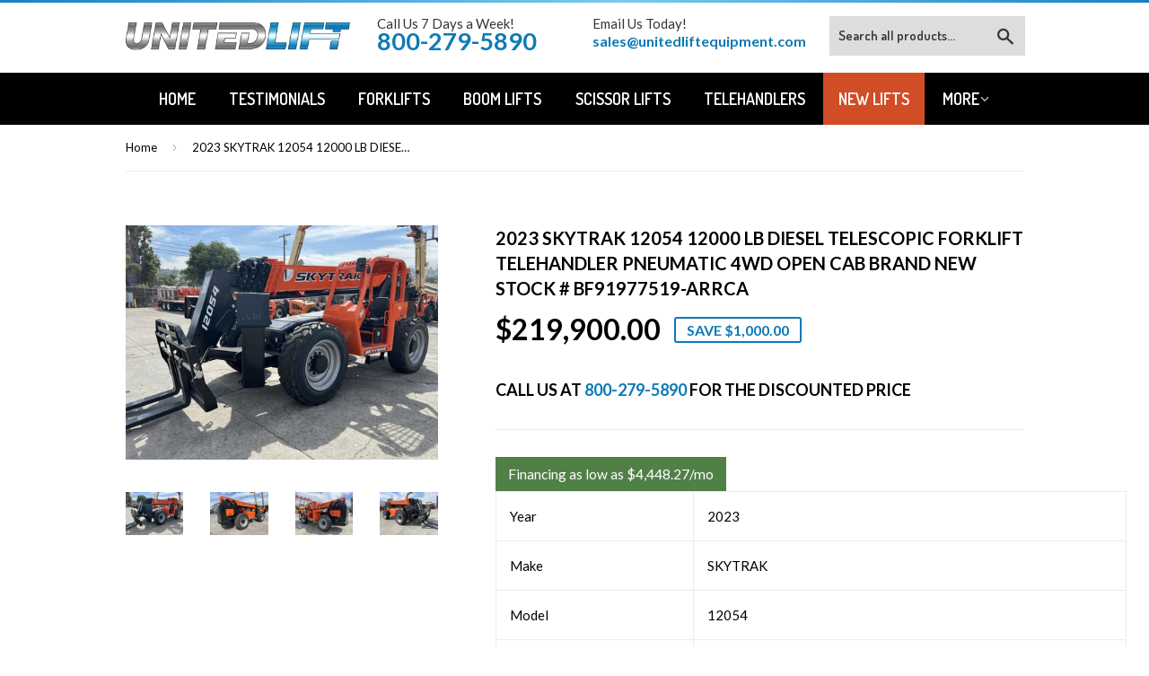

--- FILE ---
content_type: text/html; charset=utf-8
request_url: https://unitedlift.com/products/2023-skytrak-12054-12000-lb-diesel-telescopic-forklift-telehandler-pneumatic-4wd-open-cab-brand-new-stock-bf91977519-arrca
body_size: 24104
content:
<!doctype html>
<!--[if lt IE 7]><html class="no-js lt-ie9 lt-ie8 lt-ie7" lang="en"> <![endif]-->
<!--[if IE 7]><html class="no-js lt-ie9 lt-ie8" lang="en"> <![endif]-->
<!--[if IE 8]><html class="no-js lt-ie9" lang="en"> <![endif]-->
<!--[if IE 9 ]><html class="ie9 no-js"> <![endif]-->
<!--[if (gt IE 9)|!(IE)]><!--> <html class="no-touch no-js"> <!--<![endif]-->
<head>
<!-- Added by AVADA SEO Suite -->






<meta name="twitter:image" content="http://unitedlift.com/cdn/shop/files/skytrak_10054_1_cd075996-87cd-4c65-ab16-822d8a517f49.jpg?v=1702491069">
    




<!-- Added by AVADA SEO Suite: Product Structured Data -->
<script type="application/ld+json">{
"@context": "https://schema.org/",
"@type": "Product",
"@id": "9064275837247",
"name": "2023 SKYTRAK 12054 12000 LB DIESEL TELESCOPIC FORKLIFT TELEHANDLER PNEUMATIC 4WD OPEN CAB BRAND NEW STOCK # BF91977519-ARRCA",
"description": "Year2023 MakeSKYTRAKModel12054Capacity12,000 LBLift Height54 FeetReach Height38 FeetHoursBrand NewEngineDieselFork SizeAttachmentOutriggersCab EnclosureNoStock #BF91977519-ARRCAFile #91977519Additional InfoBrand New, Foam Filled Tires, 4WD ",
"brand": {
  "@type": "Brand",
  "name": "Skytrak"
},
"offers": {
  "@type": "Offer",
  "price": "219900.0",
  "priceCurrency": "USD",
  "itemCondition": "https://schema.org/NewCondition",
  "availability": "https://schema.org/InStock",
  "url": "https://www.unitedliftequipment.com/products/2023-skytrak-12054-12000-lb-diesel-telescopic-forklift-telehandler-pneumatic-4wd-open-cab-brand-new-stock-bf91977519-arrca?variant=47420136325439"
},
"image": [
  "https://unitedlift.com/cdn/shop/files/skytrak_10054_1_cd075996-87cd-4c65-ab16-822d8a517f49.jpg?v=1702491069",
  "https://unitedlift.com/cdn/shop/files/skytrak_10054_2_35cc1854-f63a-4470-9fba-efef8a074b7c.jpg?v=1702491070",
  "https://unitedlift.com/cdn/shop/files/skytrak_10054_3_cde15b27-cf04-4a29-b517-ae81d45a5418.jpg?v=1702491069",
  "https://unitedlift.com/cdn/shop/files/skytrak_10054_4_21112ad2-a880-43df-b251-a98cddc41436.jpg?v=1702491069"
],
"releaseDate": "2023-12-13 13:13:48 -0500",
"sku": "91977519",
"mpn": "BF91977519-ARRCA"}</script>
<!-- /Added by AVADA SEO Suite --><!-- Added by AVADA SEO Suite: Breadcrumb Structured Data  -->
<script type="application/ld+json">{
  "@context": "https://schema.org",
  "@type": "BreadcrumbList",
  "itemListElement": [{
    "@type": "ListItem",
    "position": 1,
    "name": "Home",
    "item": "https://www.unitedliftequipment.com"
  }, {
    "@type": "ListItem",
    "position": 2,
    "name": "2023 SKYTRAK 12054 12000 LB DIESEL TELESCOPIC FORKLIFT TELEHANDLER PNEUMATIC 4WD OPEN CAB BRAND NEW STOCK # BF91977519-ARRCA",
    "item": "https://www.unitedliftequipment.com/products/2023-skytrak-12054-12000-lb-diesel-telescopic-forklift-telehandler-pneumatic-4wd-open-cab-brand-new-stock-bf91977519-arrca"
  }]
}
</script>
<!-- Added by AVADA SEO Suite -->


<!-- /Added by AVADA SEO Suite -->

<!-- Start of Booster Apps Seo-0.1-->
<title>2023 SKYTRAK 12054 12000 LB DIESEL TELESCOPIC FORKLIFT TELEHANDLER PNEUMATIC 4WD OPEN CAB BRAND NEW STOCK # BF91977519-ARRCA | United Lift LLC</title>
<meta name="description" content="Year2023 MakeSKYTRAKModel12054Capacity12,000 LBLift Height54 FeetReach Height38 FeetHoursBrand NewEngineDieselFork SizeAttachmentOutriggersCab EnclosureNoStock #BF91977519-ARRCAFile #91977519..." />

<!-- end of Booster Apps SEO -->
                    

  <!-- Basic page needs ================================================== -->
  <meta charset="utf-8">
  <meta http-equiv="X-UA-Compatible" content="IE=edge,chrome=1">

  
  <link rel="shortcut icon" href="//unitedlift.com/cdn/shop/t/2/assets/favicon.png?v=98637654961944664341553696953" type="image/png" />
  

  <!-- Title and description ================================================== -->
  


  

  <script type="text/javascript">
(function(a,e,c,f,g,b,d){var h={ak:"979143911",cl:"w841CLGytWYQ55ny0gM"};a[c]=a[c]||function(){(a[c].q=a[c].q||[]).push(arguments)};a[f]||(a[f]=h.ak);b=e.createElement(g);b.async=1;b.src="//www.gstatic.com/wcm/loader.js";d=e.getElementsByTagName(g)[0];d.parentNode.insertBefore(b,d);a._googWcmGet=function(b,d,e){a[c](2,b,h,d,null,new Date,e)}})(window,document,"_googWcmImpl","_googWcmAk","script");
</script>
  
  <!-- Product meta ================================================== -->
  

  <meta property="og:type" content="product">
  <meta property="og:title" content="2023 SKYTRAK 12054 12000 LB DIESEL TELESCOPIC FORKLIFT TELEHANDLER PNEUMATIC 4WD OPEN CAB BRAND NEW STOCK # BF91977519-ARRCA">
  <meta property="og:url" content="https://www.unitedliftequipment.com/products/2023-skytrak-12054-12000-lb-diesel-telescopic-forklift-telehandler-pneumatic-4wd-open-cab-brand-new-stock-bf91977519-arrca">
  
  <meta property="og:image" content="http://unitedlift.com/cdn/shop/files/skytrak_10054_1_cd075996-87cd-4c65-ab16-822d8a517f49_1024x1024.jpg?v=1702491069">
  <meta property="og:image:secure_url" content="https://unitedlift.com/cdn/shop/files/skytrak_10054_1_cd075996-87cd-4c65-ab16-822d8a517f49_1024x1024.jpg?v=1702491069">
  
  <meta property="og:image" content="http://unitedlift.com/cdn/shop/files/skytrak_10054_2_35cc1854-f63a-4470-9fba-efef8a074b7c_1024x1024.jpg?v=1702491070">
  <meta property="og:image:secure_url" content="https://unitedlift.com/cdn/shop/files/skytrak_10054_2_35cc1854-f63a-4470-9fba-efef8a074b7c_1024x1024.jpg?v=1702491070">
  
  <meta property="og:image" content="http://unitedlift.com/cdn/shop/files/skytrak_10054_3_cde15b27-cf04-4a29-b517-ae81d45a5418_1024x1024.jpg?v=1702491069">
  <meta property="og:image:secure_url" content="https://unitedlift.com/cdn/shop/files/skytrak_10054_3_cde15b27-cf04-4a29-b517-ae81d45a5418_1024x1024.jpg?v=1702491069">
  
  <meta property="og:price:amount" content="219,900.00">
  <meta property="og:price:currency" content="USD">


  
    <meta property="og:description" content="Year 2023 Make SKYTRAK Model 12054 Capacity 12,000 LB Lift Height 54 Feet Reach Height 38 Feet Hours Brand New Engine Diesel Fork Size Attachment Outriggers Cab Enclosure No Stock # BF91977519-ARRCA File # 91977519 Additional Info Brand New, Foam Filled Tires, 4WD  ">
  

  <meta property="og:site_name" content="United Lift LLC">

  


<meta name="twitter:card" content="summary">


  <meta name="twitter:card" content="product">
  <meta name="twitter:title" content="2023 SKYTRAK 12054 12000 LB DIESEL TELESCOPIC FORKLIFT TELEHANDLER PNEUMATIC 4WD OPEN CAB BRAND NEW STOCK # BF91977519-ARRCA">
  <meta name="twitter:description" content="


Year
2023 



Make
SKYTRAK


Model
12054


Capacity
12,000 LB


Lift Height
54 Feet


Reach Height
38 Feet


Hours
Brand New


Engine
Diesel


Fork Size



Attachment
Outriggers


Cab Enclosure
No


Stock #
BF91977519-ARRCA


File #
91977519


Additional Info
Brand New, Foam Filled Tires, 4WD



 ">
  <meta name="twitter:image" content="https://unitedlift.com/cdn/shop/files/skytrak_10054_1_cd075996-87cd-4c65-ab16-822d8a517f49_large.jpg?v=1702491069">
  <meta name="twitter:image:width" content="480">
  <meta name="twitter:image:height" content="480">



  <!-- Helpers ================================================== -->
  <link rel="canonical" href="https://www.unitedliftequipment.com/products/2023-skytrak-12054-12000-lb-diesel-telescopic-forklift-telehandler-pneumatic-4wd-open-cab-brand-new-stock-bf91977519-arrca">
  <meta name="viewport" content="width=device-width,initial-scale=1">

  
  <!-- Ajaxify Cart Plugin ================================================== -->
  <link href="//unitedlift.com/cdn/shop/t/2/assets/ajaxify.scss.css?v=68629703479312949781464970635" rel="stylesheet" type="text/css" media="all" />
  

  <!-- CSS ================================================== -->
  <link href="//unitedlift.com/cdn/shop/t/2/assets/timber.scss.css?v=125321442469651838961744062215" rel="stylesheet" type="text/css" media="all" />
  
  
  
  <link href="//fonts.googleapis.com/css?family=Lato:400,700" rel="stylesheet" type="text/css" media="all" />


  


  
    
    
    <link href="//fonts.googleapis.com/css?family=Dosis:600" rel="stylesheet" type="text/css" media="all" />
  



  <!-- Header hook for plugins ================================================== -->
  <script>window.performance && window.performance.mark && window.performance.mark('shopify.content_for_header.start');</script><meta name="google-site-verification" content="yKEO1b0JYfmO73WmlZGb_7tEh5jTv3xpVLsvaN5kwQo">
<meta name="google-site-verification" content="dju9rAd5ZQ6xI972kZqfiArcgWeh9IFFCrGsdbUvvDY">
<meta id="shopify-digital-wallet" name="shopify-digital-wallet" content="/12788575/digital_wallets/dialog">
<link rel="alternate" type="application/json+oembed" href="https://www.unitedliftequipment.com/products/2023-skytrak-12054-12000-lb-diesel-telescopic-forklift-telehandler-pneumatic-4wd-open-cab-brand-new-stock-bf91977519-arrca.oembed">
<script async="async" src="/checkouts/internal/preloads.js?locale=en-US"></script>
<script id="shopify-features" type="application/json">{"accessToken":"21b888db9188f2f13ad39ddfae5a5c50","betas":["rich-media-storefront-analytics"],"domain":"unitedlift.com","predictiveSearch":true,"shopId":12788575,"locale":"en"}</script>
<script>var Shopify = Shopify || {};
Shopify.shop = "buffalo-forklift-llc.myshopify.com";
Shopify.locale = "en";
Shopify.currency = {"active":"USD","rate":"1.0"};
Shopify.country = "US";
Shopify.theme = {"name":"supply","id":100106689,"schema_name":null,"schema_version":null,"theme_store_id":null,"role":"main"};
Shopify.theme.handle = "null";
Shopify.theme.style = {"id":null,"handle":null};
Shopify.cdnHost = "unitedlift.com/cdn";
Shopify.routes = Shopify.routes || {};
Shopify.routes.root = "/";</script>
<script type="module">!function(o){(o.Shopify=o.Shopify||{}).modules=!0}(window);</script>
<script>!function(o){function n(){var o=[];function n(){o.push(Array.prototype.slice.apply(arguments))}return n.q=o,n}var t=o.Shopify=o.Shopify||{};t.loadFeatures=n(),t.autoloadFeatures=n()}(window);</script>
<script id="shop-js-analytics" type="application/json">{"pageType":"product"}</script>
<script defer="defer" async type="module" src="//unitedlift.com/cdn/shopifycloud/shop-js/modules/v2/client.init-shop-cart-sync_BT-GjEfc.en.esm.js"></script>
<script defer="defer" async type="module" src="//unitedlift.com/cdn/shopifycloud/shop-js/modules/v2/chunk.common_D58fp_Oc.esm.js"></script>
<script defer="defer" async type="module" src="//unitedlift.com/cdn/shopifycloud/shop-js/modules/v2/chunk.modal_xMitdFEc.esm.js"></script>
<script type="module">
  await import("//unitedlift.com/cdn/shopifycloud/shop-js/modules/v2/client.init-shop-cart-sync_BT-GjEfc.en.esm.js");
await import("//unitedlift.com/cdn/shopifycloud/shop-js/modules/v2/chunk.common_D58fp_Oc.esm.js");
await import("//unitedlift.com/cdn/shopifycloud/shop-js/modules/v2/chunk.modal_xMitdFEc.esm.js");

  window.Shopify.SignInWithShop?.initShopCartSync?.({"fedCMEnabled":true,"windoidEnabled":true});

</script>
<script>(function() {
  var isLoaded = false;
  function asyncLoad() {
    if (isLoaded) return;
    isLoaded = true;
    var urls = ["https:\/\/api.ns8.com\/v1\/analytics\/script\/76374016?name=latestVisitors\u0026shop=buffalo-forklift-llc.myshopify.com","\/\/www.powr.io\/powr.js?powr-token=buffalo-forklift-llc.myshopify.com\u0026external-type=shopify\u0026shop=buffalo-forklift-llc.myshopify.com","\/\/dyuszqdfuyvqq.cloudfront.net\/packs\/mf_embed_v8.js?mf_token=ff7bc57a-122c-4a12-afda-e4b62e7ba6e1\u0026shop=buffalo-forklift-llc.myshopify.com","https:\/\/omnisrc.com\/inShop\/Embed\/shopify.js?shop=buffalo-forklift-llc.myshopify.com","\/\/shopify.privy.com\/widget.js?shop=buffalo-forklift-llc.myshopify.com","\/\/shopify.privy.com\/widget.js?shop=buffalo-forklift-llc.myshopify.com","https:\/\/seo.apps.avada.io\/avada-seo-installed.js?shop=buffalo-forklift-llc.myshopify.com","\/\/cdn.shopify.com\/proxy\/5e407d363c6b29d3eedd7b214bf446a220fdedd02f2f64172026bdb4a2914acd\/shopify-script-tags.s3.eu-west-1.amazonaws.com\/smartseo\/instantpage.js?shop=buffalo-forklift-llc.myshopify.com\u0026sp-cache-control=cHVibGljLCBtYXgtYWdlPTkwMA"];
    for (var i = 0; i < urls.length; i++) {
      var s = document.createElement('script');
      s.type = 'text/javascript';
      s.async = true;
      s.src = urls[i];
      var x = document.getElementsByTagName('script')[0];
      x.parentNode.insertBefore(s, x);
    }
  };
  if(window.attachEvent) {
    window.attachEvent('onload', asyncLoad);
  } else {
    window.addEventListener('load', asyncLoad, false);
  }
})();</script>
<script id="__st">var __st={"a":12788575,"offset":-18000,"reqid":"d711dbe3-5b04-46c8-8436-6313ca49ddb3-1769252113","pageurl":"unitedlift.com\/products\/2023-skytrak-12054-12000-lb-diesel-telescopic-forklift-telehandler-pneumatic-4wd-open-cab-brand-new-stock-bf91977519-arrca","u":"530f9c2a2f01","p":"product","rtyp":"product","rid":9064275837247};</script>
<script>window.ShopifyPaypalV4VisibilityTracking = true;</script>
<script id="captcha-bootstrap">!function(){'use strict';const t='contact',e='account',n='new_comment',o=[[t,t],['blogs',n],['comments',n],[t,'customer']],c=[[e,'customer_login'],[e,'guest_login'],[e,'recover_customer_password'],[e,'create_customer']],r=t=>t.map((([t,e])=>`form[action*='/${t}']:not([data-nocaptcha='true']) input[name='form_type'][value='${e}']`)).join(','),a=t=>()=>t?[...document.querySelectorAll(t)].map((t=>t.form)):[];function s(){const t=[...o],e=r(t);return a(e)}const i='password',u='form_key',d=['recaptcha-v3-token','g-recaptcha-response','h-captcha-response',i],f=()=>{try{return window.sessionStorage}catch{return}},m='__shopify_v',_=t=>t.elements[u];function p(t,e,n=!1){try{const o=window.sessionStorage,c=JSON.parse(o.getItem(e)),{data:r}=function(t){const{data:e,action:n}=t;return t[m]||n?{data:e,action:n}:{data:t,action:n}}(c);for(const[e,n]of Object.entries(r))t.elements[e]&&(t.elements[e].value=n);n&&o.removeItem(e)}catch(o){console.error('form repopulation failed',{error:o})}}const l='form_type',E='cptcha';function T(t){t.dataset[E]=!0}const w=window,h=w.document,L='Shopify',v='ce_forms',y='captcha';let A=!1;((t,e)=>{const n=(g='f06e6c50-85a8-45c8-87d0-21a2b65856fe',I='https://cdn.shopify.com/shopifycloud/storefront-forms-hcaptcha/ce_storefront_forms_captcha_hcaptcha.v1.5.2.iife.js',D={infoText:'Protected by hCaptcha',privacyText:'Privacy',termsText:'Terms'},(t,e,n)=>{const o=w[L][v],c=o.bindForm;if(c)return c(t,g,e,D).then(n);var r;o.q.push([[t,g,e,D],n]),r=I,A||(h.body.append(Object.assign(h.createElement('script'),{id:'captcha-provider',async:!0,src:r})),A=!0)});var g,I,D;w[L]=w[L]||{},w[L][v]=w[L][v]||{},w[L][v].q=[],w[L][y]=w[L][y]||{},w[L][y].protect=function(t,e){n(t,void 0,e),T(t)},Object.freeze(w[L][y]),function(t,e,n,w,h,L){const[v,y,A,g]=function(t,e,n){const i=e?o:[],u=t?c:[],d=[...i,...u],f=r(d),m=r(i),_=r(d.filter((([t,e])=>n.includes(e))));return[a(f),a(m),a(_),s()]}(w,h,L),I=t=>{const e=t.target;return e instanceof HTMLFormElement?e:e&&e.form},D=t=>v().includes(t);t.addEventListener('submit',(t=>{const e=I(t);if(!e)return;const n=D(e)&&!e.dataset.hcaptchaBound&&!e.dataset.recaptchaBound,o=_(e),c=g().includes(e)&&(!o||!o.value);(n||c)&&t.preventDefault(),c&&!n&&(function(t){try{if(!f())return;!function(t){const e=f();if(!e)return;const n=_(t);if(!n)return;const o=n.value;o&&e.removeItem(o)}(t);const e=Array.from(Array(32),(()=>Math.random().toString(36)[2])).join('');!function(t,e){_(t)||t.append(Object.assign(document.createElement('input'),{type:'hidden',name:u})),t.elements[u].value=e}(t,e),function(t,e){const n=f();if(!n)return;const o=[...t.querySelectorAll(`input[type='${i}']`)].map((({name:t})=>t)),c=[...d,...o],r={};for(const[a,s]of new FormData(t).entries())c.includes(a)||(r[a]=s);n.setItem(e,JSON.stringify({[m]:1,action:t.action,data:r}))}(t,e)}catch(e){console.error('failed to persist form',e)}}(e),e.submit())}));const S=(t,e)=>{t&&!t.dataset[E]&&(n(t,e.some((e=>e===t))),T(t))};for(const o of['focusin','change'])t.addEventListener(o,(t=>{const e=I(t);D(e)&&S(e,y())}));const B=e.get('form_key'),M=e.get(l),P=B&&M;t.addEventListener('DOMContentLoaded',(()=>{const t=y();if(P)for(const e of t)e.elements[l].value===M&&p(e,B);[...new Set([...A(),...v().filter((t=>'true'===t.dataset.shopifyCaptcha))])].forEach((e=>S(e,t)))}))}(h,new URLSearchParams(w.location.search),n,t,e,['guest_login'])})(!0,!0)}();</script>
<script integrity="sha256-4kQ18oKyAcykRKYeNunJcIwy7WH5gtpwJnB7kiuLZ1E=" data-source-attribution="shopify.loadfeatures" defer="defer" src="//unitedlift.com/cdn/shopifycloud/storefront/assets/storefront/load_feature-a0a9edcb.js" crossorigin="anonymous"></script>
<script data-source-attribution="shopify.dynamic_checkout.dynamic.init">var Shopify=Shopify||{};Shopify.PaymentButton=Shopify.PaymentButton||{isStorefrontPortableWallets:!0,init:function(){window.Shopify.PaymentButton.init=function(){};var t=document.createElement("script");t.src="https://unitedlift.com/cdn/shopifycloud/portable-wallets/latest/portable-wallets.en.js",t.type="module",document.head.appendChild(t)}};
</script>
<script data-source-attribution="shopify.dynamic_checkout.buyer_consent">
  function portableWalletsHideBuyerConsent(e){var t=document.getElementById("shopify-buyer-consent"),n=document.getElementById("shopify-subscription-policy-button");t&&n&&(t.classList.add("hidden"),t.setAttribute("aria-hidden","true"),n.removeEventListener("click",e))}function portableWalletsShowBuyerConsent(e){var t=document.getElementById("shopify-buyer-consent"),n=document.getElementById("shopify-subscription-policy-button");t&&n&&(t.classList.remove("hidden"),t.removeAttribute("aria-hidden"),n.addEventListener("click",e))}window.Shopify?.PaymentButton&&(window.Shopify.PaymentButton.hideBuyerConsent=portableWalletsHideBuyerConsent,window.Shopify.PaymentButton.showBuyerConsent=portableWalletsShowBuyerConsent);
</script>
<script data-source-attribution="shopify.dynamic_checkout.cart.bootstrap">document.addEventListener("DOMContentLoaded",(function(){function t(){return document.querySelector("shopify-accelerated-checkout-cart, shopify-accelerated-checkout")}if(t())Shopify.PaymentButton.init();else{new MutationObserver((function(e,n){t()&&(Shopify.PaymentButton.init(),n.disconnect())})).observe(document.body,{childList:!0,subtree:!0})}}));
</script>

<script>window.performance && window.performance.mark && window.performance.mark('shopify.content_for_header.end');</script>

  

<!--[if lt IE 9]>
<script src="//cdnjs.cloudflare.com/ajax/libs/html5shiv/3.7.2/html5shiv.min.js" type="text/javascript"></script>
<script src="//unitedlift.com/cdn/shop/t/2/assets/respond.min.js?v=52248677837542619231462394190" type="text/javascript"></script>
<link href="//unitedlift.com/cdn/shop/t/2/assets/respond-proxy.html" id="respond-proxy" rel="respond-proxy" />
<link href="//www.unitedliftequipment.com/search?q=493445c8b9397f2470ed0d8a9003eedf" id="respond-redirect" rel="respond-redirect" />
<script src="//www.unitedliftequipment.com/search?q=493445c8b9397f2470ed0d8a9003eedf" type="text/javascript"></script>
<![endif]-->
<!--[if (lte IE 9) ]><script src="//unitedlift.com/cdn/shop/t/2/assets/match-media.min.js?v=159635276924582161481462394190" type="text/javascript"></script><![endif]-->


  
  

  <script src="//ajax.googleapis.com/ajax/libs/jquery/1.11.0/jquery.min.js" type="text/javascript"></script>
  <script src="//unitedlift.com/cdn/shop/t/2/assets/modernizr.min.js?v=26620055551102246001462394190" type="text/javascript"></script>
  
<script type="text/javascript" src="https://secure.leadforensics.com/js/90156.js" ></script>
<noscript><img alt="" src="https://secure.leadforensics.com/90156.png" style="display:none;" /></noscript>

 <!-- Google Webmaster Tools Site Verification -->
<meta name="google-site-verification" content="dju9rAd5ZQ6xI972kZqfiArcgWeh9IFFCrGsdbUvvDY" />
<!-- BEGIN app block: shopify://apps/smart-seo/blocks/smartseo/7b0a6064-ca2e-4392-9a1d-8c43c942357b --><meta name="smart-seo-integrated" content="true" /><!-- metatagsSavedToSEOFields: false --><!-- BEGIN app snippet: smartseo.custom.schemas.jsonld --><!-- END app snippet --><!-- BEGIN app snippet: smartseo.product.metatags --><!-- product_seo_template_metafield:  --><title>2023 SKYTRAK 12054 12000 LB DIESEL TELESCOPIC FORKLIFT TELEHANDLER PNEUMATIC 4WD OPEN CAB BRAND NEW STOCK # BF91977519-ARRCATelescopic Forklift (Telehandler)</title>
<meta name="description" content="   Year 2023     Make SKYTRAK   Model 12054   Capacity 12,000 LB   Lift Height 54 Feet   Reach Height 38 Feet   Hours Brand New   Engine Diesel   Fork Size    Attachment Outriggers   Cab Enclosure No   Stock # BF91977519-ARRCA   File # 91977519   Additional Info Brand New, Foam Filled Tires, 4WD ..." />
<meta name="smartseo-timestamp" content="17042126290027089" /><!-- END app snippet --><!-- BEGIN app snippet: smartseo.product.jsonld -->


<!--JSON-LD data generated by Smart SEO-->
<script type="application/ld+json">
    {
        "@context": "https://schema.org/",
        "@type":"Product",
        "productId": "BF91977519-ARRCA",
        "url": "https://unitedlift.com/products/2023-skytrak-12054-12000-lb-diesel-telescopic-forklift-telehandler-pneumatic-4wd-open-cab-brand-new-stock-bf91977519-arrca",
        "name": "2023 SKYTRAK 12054 12000 LB DIESEL TELESCOPIC FORKLIFT TELEHANDLER PNEUMATIC 4WD OPEN CAB BRAND NEW STOCK # BF91977519-ARRCA",
        "image": "https://unitedlift.com/cdn/shop/files/skytrak_10054_1_cd075996-87cd-4c65-ab16-822d8a517f49.jpg?v=1702491069",
        "description": "Year2023 MakeSKYTRAKModel12054Capacity12,000 LBLift Height54 FeetReach Height38 FeetHoursBrand NewEngineDieselFork SizeAttachmentOutriggersCab EnclosureNoStock #BF91977519-ARRCAFile #91977519Additional InfoBrand New, Foam Filled Tires, 4WD ",
        "brand": {
            "@type": "Brand",
            "name": "Skytrak"
        },
        "mpn": "BF91977519-ARRCA","offers": [
                    {
                        "@type": "Offer",
                        "mpn": "BF91977519-ARRCA",
                        "priceCurrency": "USD",
                        "price": "219900.00",
                        "priceValidUntil": "2026-04-24",
                        "availability": "https://schema.org/InStock",
                        "itemCondition": "https://schema.org/NewCondition",
                        "sku": "91977519",
                        "url": "https://www.unitedliftequipment.com/products/2023-skytrak-12054-12000-lb-diesel-telescopic-forklift-telehandler-pneumatic-4wd-open-cab-brand-new-stock-bf91977519-arrca?variant=47420136325439",
                        "seller": {
    "@context": "https://schema.org",
    "@type": "Organization",
    "name": "United Lift Equipment LLC",
    "description": "Searching for quality forklifts? At United Lift, we carry all brands and models of new &amp; used quality forklifts, boomlifts, telehandlers, telescopic forklifts, scissor man lifts for sale.  Hyster, Yale, Toyota, Clark, Nissan, JLG, Genie, Lull, Skytrak, Bendi, Sellick, Drexel, Landoll, Gregory, Rico, Caterpillar, Cat, ",
    "logo": "https://cdn.shopify.com/s/files/1/1278/8575/files/United_Lift_Logo_1-1.jpg?v=1704213527",
    "image": "https://cdn.shopify.com/s/files/1/1278/8575/files/United_Lift_Logo_1-1.jpg?v=1704213527"}
                    }
        ]}
</script><!-- END app snippet --><!-- BEGIN app snippet: smartseo.breadcrumbs.jsonld --><!--JSON-LD data generated by Smart SEO-->
<script type="application/ld+json">
    {
        "@context": "https://schema.org",
        "@type": "BreadcrumbList",
        "itemListElement": [
            {
                "@type": "ListItem",
                "position": 1,
                "item": {
                    "@type": "Website",
                    "@id": "https://unitedlift.com",
                    "name": "Home"
                }
            },
            {
                "@type": "ListItem",
                "position": 2,
                "item": {
                    "@type": "WebPage",
                    "@id": "https://unitedlift.com/products/2023-skytrak-12054-12000-lb-diesel-telescopic-forklift-telehandler-pneumatic-4wd-open-cab-brand-new-stock-bf91977519-arrca",
                    "name": "2023 SKYTRAK 12054 12000 LB DIESEL TELESCOPIC FORKLIFT TELEHANDLER PNEUMATIC 4WD OPEN CAB BRAND NEW STOCK # BF91977519-ARRCA"
                }
            }
        ]
    }
</script><!-- END app snippet --><!-- END app block --><link href="https://monorail-edge.shopifysvc.com" rel="dns-prefetch">
<script>(function(){if ("sendBeacon" in navigator && "performance" in window) {try {var session_token_from_headers = performance.getEntriesByType('navigation')[0].serverTiming.find(x => x.name == '_s').description;} catch {var session_token_from_headers = undefined;}var session_cookie_matches = document.cookie.match(/_shopify_s=([^;]*)/);var session_token_from_cookie = session_cookie_matches && session_cookie_matches.length === 2 ? session_cookie_matches[1] : "";var session_token = session_token_from_headers || session_token_from_cookie || "";function handle_abandonment_event(e) {var entries = performance.getEntries().filter(function(entry) {return /monorail-edge.shopifysvc.com/.test(entry.name);});if (!window.abandonment_tracked && entries.length === 0) {window.abandonment_tracked = true;var currentMs = Date.now();var navigation_start = performance.timing.navigationStart;var payload = {shop_id: 12788575,url: window.location.href,navigation_start,duration: currentMs - navigation_start,session_token,page_type: "product"};window.navigator.sendBeacon("https://monorail-edge.shopifysvc.com/v1/produce", JSON.stringify({schema_id: "online_store_buyer_site_abandonment/1.1",payload: payload,metadata: {event_created_at_ms: currentMs,event_sent_at_ms: currentMs}}));}}window.addEventListener('pagehide', handle_abandonment_event);}}());</script>
<script id="web-pixels-manager-setup">(function e(e,d,r,n,o){if(void 0===o&&(o={}),!Boolean(null===(a=null===(i=window.Shopify)||void 0===i?void 0:i.analytics)||void 0===a?void 0:a.replayQueue)){var i,a;window.Shopify=window.Shopify||{};var t=window.Shopify;t.analytics=t.analytics||{};var s=t.analytics;s.replayQueue=[],s.publish=function(e,d,r){return s.replayQueue.push([e,d,r]),!0};try{self.performance.mark("wpm:start")}catch(e){}var l=function(){var e={modern:/Edge?\/(1{2}[4-9]|1[2-9]\d|[2-9]\d{2}|\d{4,})\.\d+(\.\d+|)|Firefox\/(1{2}[4-9]|1[2-9]\d|[2-9]\d{2}|\d{4,})\.\d+(\.\d+|)|Chrom(ium|e)\/(9{2}|\d{3,})\.\d+(\.\d+|)|(Maci|X1{2}).+ Version\/(15\.\d+|(1[6-9]|[2-9]\d|\d{3,})\.\d+)([,.]\d+|)( \(\w+\)|)( Mobile\/\w+|) Safari\/|Chrome.+OPR\/(9{2}|\d{3,})\.\d+\.\d+|(CPU[ +]OS|iPhone[ +]OS|CPU[ +]iPhone|CPU IPhone OS|CPU iPad OS)[ +]+(15[._]\d+|(1[6-9]|[2-9]\d|\d{3,})[._]\d+)([._]\d+|)|Android:?[ /-](13[3-9]|1[4-9]\d|[2-9]\d{2}|\d{4,})(\.\d+|)(\.\d+|)|Android.+Firefox\/(13[5-9]|1[4-9]\d|[2-9]\d{2}|\d{4,})\.\d+(\.\d+|)|Android.+Chrom(ium|e)\/(13[3-9]|1[4-9]\d|[2-9]\d{2}|\d{4,})\.\d+(\.\d+|)|SamsungBrowser\/([2-9]\d|\d{3,})\.\d+/,legacy:/Edge?\/(1[6-9]|[2-9]\d|\d{3,})\.\d+(\.\d+|)|Firefox\/(5[4-9]|[6-9]\d|\d{3,})\.\d+(\.\d+|)|Chrom(ium|e)\/(5[1-9]|[6-9]\d|\d{3,})\.\d+(\.\d+|)([\d.]+$|.*Safari\/(?![\d.]+ Edge\/[\d.]+$))|(Maci|X1{2}).+ Version\/(10\.\d+|(1[1-9]|[2-9]\d|\d{3,})\.\d+)([,.]\d+|)( \(\w+\)|)( Mobile\/\w+|) Safari\/|Chrome.+OPR\/(3[89]|[4-9]\d|\d{3,})\.\d+\.\d+|(CPU[ +]OS|iPhone[ +]OS|CPU[ +]iPhone|CPU IPhone OS|CPU iPad OS)[ +]+(10[._]\d+|(1[1-9]|[2-9]\d|\d{3,})[._]\d+)([._]\d+|)|Android:?[ /-](13[3-9]|1[4-9]\d|[2-9]\d{2}|\d{4,})(\.\d+|)(\.\d+|)|Mobile Safari.+OPR\/([89]\d|\d{3,})\.\d+\.\d+|Android.+Firefox\/(13[5-9]|1[4-9]\d|[2-9]\d{2}|\d{4,})\.\d+(\.\d+|)|Android.+Chrom(ium|e)\/(13[3-9]|1[4-9]\d|[2-9]\d{2}|\d{4,})\.\d+(\.\d+|)|Android.+(UC? ?Browser|UCWEB|U3)[ /]?(15\.([5-9]|\d{2,})|(1[6-9]|[2-9]\d|\d{3,})\.\d+)\.\d+|SamsungBrowser\/(5\.\d+|([6-9]|\d{2,})\.\d+)|Android.+MQ{2}Browser\/(14(\.(9|\d{2,})|)|(1[5-9]|[2-9]\d|\d{3,})(\.\d+|))(\.\d+|)|K[Aa][Ii]OS\/(3\.\d+|([4-9]|\d{2,})\.\d+)(\.\d+|)/},d=e.modern,r=e.legacy,n=navigator.userAgent;return n.match(d)?"modern":n.match(r)?"legacy":"unknown"}(),u="modern"===l?"modern":"legacy",c=(null!=n?n:{modern:"",legacy:""})[u],f=function(e){return[e.baseUrl,"/wpm","/b",e.hashVersion,"modern"===e.buildTarget?"m":"l",".js"].join("")}({baseUrl:d,hashVersion:r,buildTarget:u}),m=function(e){var d=e.version,r=e.bundleTarget,n=e.surface,o=e.pageUrl,i=e.monorailEndpoint;return{emit:function(e){var a=e.status,t=e.errorMsg,s=(new Date).getTime(),l=JSON.stringify({metadata:{event_sent_at_ms:s},events:[{schema_id:"web_pixels_manager_load/3.1",payload:{version:d,bundle_target:r,page_url:o,status:a,surface:n,error_msg:t},metadata:{event_created_at_ms:s}}]});if(!i)return console&&console.warn&&console.warn("[Web Pixels Manager] No Monorail endpoint provided, skipping logging."),!1;try{return self.navigator.sendBeacon.bind(self.navigator)(i,l)}catch(e){}var u=new XMLHttpRequest;try{return u.open("POST",i,!0),u.setRequestHeader("Content-Type","text/plain"),u.send(l),!0}catch(e){return console&&console.warn&&console.warn("[Web Pixels Manager] Got an unhandled error while logging to Monorail."),!1}}}}({version:r,bundleTarget:l,surface:e.surface,pageUrl:self.location.href,monorailEndpoint:e.monorailEndpoint});try{o.browserTarget=l,function(e){var d=e.src,r=e.async,n=void 0===r||r,o=e.onload,i=e.onerror,a=e.sri,t=e.scriptDataAttributes,s=void 0===t?{}:t,l=document.createElement("script"),u=document.querySelector("head"),c=document.querySelector("body");if(l.async=n,l.src=d,a&&(l.integrity=a,l.crossOrigin="anonymous"),s)for(var f in s)if(Object.prototype.hasOwnProperty.call(s,f))try{l.dataset[f]=s[f]}catch(e){}if(o&&l.addEventListener("load",o),i&&l.addEventListener("error",i),u)u.appendChild(l);else{if(!c)throw new Error("Did not find a head or body element to append the script");c.appendChild(l)}}({src:f,async:!0,onload:function(){if(!function(){var e,d;return Boolean(null===(d=null===(e=window.Shopify)||void 0===e?void 0:e.analytics)||void 0===d?void 0:d.initialized)}()){var d=window.webPixelsManager.init(e)||void 0;if(d){var r=window.Shopify.analytics;r.replayQueue.forEach((function(e){var r=e[0],n=e[1],o=e[2];d.publishCustomEvent(r,n,o)})),r.replayQueue=[],r.publish=d.publishCustomEvent,r.visitor=d.visitor,r.initialized=!0}}},onerror:function(){return m.emit({status:"failed",errorMsg:"".concat(f," has failed to load")})},sri:function(e){var d=/^sha384-[A-Za-z0-9+/=]+$/;return"string"==typeof e&&d.test(e)}(c)?c:"",scriptDataAttributes:o}),m.emit({status:"loading"})}catch(e){m.emit({status:"failed",errorMsg:(null==e?void 0:e.message)||"Unknown error"})}}})({shopId: 12788575,storefrontBaseUrl: "https://www.unitedliftequipment.com",extensionsBaseUrl: "https://extensions.shopifycdn.com/cdn/shopifycloud/web-pixels-manager",monorailEndpoint: "https://monorail-edge.shopifysvc.com/unstable/produce_batch",surface: "storefront-renderer",enabledBetaFlags: ["2dca8a86"],webPixelsConfigList: [{"id":"141328703","eventPayloadVersion":"v1","runtimeContext":"LAX","scriptVersion":"1","type":"CUSTOM","privacyPurposes":["ANALYTICS"],"name":"Google Analytics tag (migrated)"},{"id":"shopify-app-pixel","configuration":"{}","eventPayloadVersion":"v1","runtimeContext":"STRICT","scriptVersion":"0450","apiClientId":"shopify-pixel","type":"APP","privacyPurposes":["ANALYTICS","MARKETING"]},{"id":"shopify-custom-pixel","eventPayloadVersion":"v1","runtimeContext":"LAX","scriptVersion":"0450","apiClientId":"shopify-pixel","type":"CUSTOM","privacyPurposes":["ANALYTICS","MARKETING"]}],isMerchantRequest: false,initData: {"shop":{"name":"United Lift LLC","paymentSettings":{"currencyCode":"USD"},"myshopifyDomain":"buffalo-forklift-llc.myshopify.com","countryCode":"US","storefrontUrl":"https:\/\/www.unitedliftequipment.com"},"customer":null,"cart":null,"checkout":null,"productVariants":[{"price":{"amount":219900.0,"currencyCode":"USD"},"product":{"title":"2023 SKYTRAK 12054 12000 LB DIESEL TELESCOPIC FORKLIFT TELEHANDLER PNEUMATIC 4WD OPEN CAB BRAND NEW STOCK # BF91977519-ARRCA","vendor":"Skytrak","id":"9064275837247","untranslatedTitle":"2023 SKYTRAK 12054 12000 LB DIESEL TELESCOPIC FORKLIFT TELEHANDLER PNEUMATIC 4WD OPEN CAB BRAND NEW STOCK # BF91977519-ARRCA","url":"\/products\/2023-skytrak-12054-12000-lb-diesel-telescopic-forklift-telehandler-pneumatic-4wd-open-cab-brand-new-stock-bf91977519-arrca","type":"Telescopic Forklift (Telehandler)"},"id":"47420136325439","image":{"src":"\/\/unitedlift.com\/cdn\/shop\/files\/skytrak_10054_1_cd075996-87cd-4c65-ab16-822d8a517f49.jpg?v=1702491069"},"sku":"91977519","title":"Default Title","untranslatedTitle":"Default Title"}],"purchasingCompany":null},},"https://unitedlift.com/cdn","fcfee988w5aeb613cpc8e4bc33m6693e112",{"modern":"","legacy":""},{"shopId":"12788575","storefrontBaseUrl":"https:\/\/www.unitedliftequipment.com","extensionBaseUrl":"https:\/\/extensions.shopifycdn.com\/cdn\/shopifycloud\/web-pixels-manager","surface":"storefront-renderer","enabledBetaFlags":"[\"2dca8a86\"]","isMerchantRequest":"false","hashVersion":"fcfee988w5aeb613cpc8e4bc33m6693e112","publish":"custom","events":"[[\"page_viewed\",{}],[\"product_viewed\",{\"productVariant\":{\"price\":{\"amount\":219900.0,\"currencyCode\":\"USD\"},\"product\":{\"title\":\"2023 SKYTRAK 12054 12000 LB DIESEL TELESCOPIC FORKLIFT TELEHANDLER PNEUMATIC 4WD OPEN CAB BRAND NEW STOCK # BF91977519-ARRCA\",\"vendor\":\"Skytrak\",\"id\":\"9064275837247\",\"untranslatedTitle\":\"2023 SKYTRAK 12054 12000 LB DIESEL TELESCOPIC FORKLIFT TELEHANDLER PNEUMATIC 4WD OPEN CAB BRAND NEW STOCK # BF91977519-ARRCA\",\"url\":\"\/products\/2023-skytrak-12054-12000-lb-diesel-telescopic-forklift-telehandler-pneumatic-4wd-open-cab-brand-new-stock-bf91977519-arrca\",\"type\":\"Telescopic Forklift (Telehandler)\"},\"id\":\"47420136325439\",\"image\":{\"src\":\"\/\/unitedlift.com\/cdn\/shop\/files\/skytrak_10054_1_cd075996-87cd-4c65-ab16-822d8a517f49.jpg?v=1702491069\"},\"sku\":\"91977519\",\"title\":\"Default Title\",\"untranslatedTitle\":\"Default Title\"}}]]"});</script><script>
  window.ShopifyAnalytics = window.ShopifyAnalytics || {};
  window.ShopifyAnalytics.meta = window.ShopifyAnalytics.meta || {};
  window.ShopifyAnalytics.meta.currency = 'USD';
  var meta = {"product":{"id":9064275837247,"gid":"gid:\/\/shopify\/Product\/9064275837247","vendor":"Skytrak","type":"Telescopic Forklift (Telehandler)","handle":"2023-skytrak-12054-12000-lb-diesel-telescopic-forklift-telehandler-pneumatic-4wd-open-cab-brand-new-stock-bf91977519-arrca","variants":[{"id":47420136325439,"price":21990000,"name":"2023 SKYTRAK 12054 12000 LB DIESEL TELESCOPIC FORKLIFT TELEHANDLER PNEUMATIC 4WD OPEN CAB BRAND NEW STOCK # BF91977519-ARRCA","public_title":null,"sku":"91977519"}],"remote":false},"page":{"pageType":"product","resourceType":"product","resourceId":9064275837247,"requestId":"d711dbe3-5b04-46c8-8436-6313ca49ddb3-1769252113"}};
  for (var attr in meta) {
    window.ShopifyAnalytics.meta[attr] = meta[attr];
  }
</script>
<script class="analytics">
  (function () {
    var customDocumentWrite = function(content) {
      var jquery = null;

      if (window.jQuery) {
        jquery = window.jQuery;
      } else if (window.Checkout && window.Checkout.$) {
        jquery = window.Checkout.$;
      }

      if (jquery) {
        jquery('body').append(content);
      }
    };

    var hasLoggedConversion = function(token) {
      if (token) {
        return document.cookie.indexOf('loggedConversion=' + token) !== -1;
      }
      return false;
    }

    var setCookieIfConversion = function(token) {
      if (token) {
        var twoMonthsFromNow = new Date(Date.now());
        twoMonthsFromNow.setMonth(twoMonthsFromNow.getMonth() + 2);

        document.cookie = 'loggedConversion=' + token + '; expires=' + twoMonthsFromNow;
      }
    }

    var trekkie = window.ShopifyAnalytics.lib = window.trekkie = window.trekkie || [];
    if (trekkie.integrations) {
      return;
    }
    trekkie.methods = [
      'identify',
      'page',
      'ready',
      'track',
      'trackForm',
      'trackLink'
    ];
    trekkie.factory = function(method) {
      return function() {
        var args = Array.prototype.slice.call(arguments);
        args.unshift(method);
        trekkie.push(args);
        return trekkie;
      };
    };
    for (var i = 0; i < trekkie.methods.length; i++) {
      var key = trekkie.methods[i];
      trekkie[key] = trekkie.factory(key);
    }
    trekkie.load = function(config) {
      trekkie.config = config || {};
      trekkie.config.initialDocumentCookie = document.cookie;
      var first = document.getElementsByTagName('script')[0];
      var script = document.createElement('script');
      script.type = 'text/javascript';
      script.onerror = function(e) {
        var scriptFallback = document.createElement('script');
        scriptFallback.type = 'text/javascript';
        scriptFallback.onerror = function(error) {
                var Monorail = {
      produce: function produce(monorailDomain, schemaId, payload) {
        var currentMs = new Date().getTime();
        var event = {
          schema_id: schemaId,
          payload: payload,
          metadata: {
            event_created_at_ms: currentMs,
            event_sent_at_ms: currentMs
          }
        };
        return Monorail.sendRequest("https://" + monorailDomain + "/v1/produce", JSON.stringify(event));
      },
      sendRequest: function sendRequest(endpointUrl, payload) {
        // Try the sendBeacon API
        if (window && window.navigator && typeof window.navigator.sendBeacon === 'function' && typeof window.Blob === 'function' && !Monorail.isIos12()) {
          var blobData = new window.Blob([payload], {
            type: 'text/plain'
          });

          if (window.navigator.sendBeacon(endpointUrl, blobData)) {
            return true;
          } // sendBeacon was not successful

        } // XHR beacon

        var xhr = new XMLHttpRequest();

        try {
          xhr.open('POST', endpointUrl);
          xhr.setRequestHeader('Content-Type', 'text/plain');
          xhr.send(payload);
        } catch (e) {
          console.log(e);
        }

        return false;
      },
      isIos12: function isIos12() {
        return window.navigator.userAgent.lastIndexOf('iPhone; CPU iPhone OS 12_') !== -1 || window.navigator.userAgent.lastIndexOf('iPad; CPU OS 12_') !== -1;
      }
    };
    Monorail.produce('monorail-edge.shopifysvc.com',
      'trekkie_storefront_load_errors/1.1',
      {shop_id: 12788575,
      theme_id: 100106689,
      app_name: "storefront",
      context_url: window.location.href,
      source_url: "//unitedlift.com/cdn/s/trekkie.storefront.8d95595f799fbf7e1d32231b9a28fd43b70c67d3.min.js"});

        };
        scriptFallback.async = true;
        scriptFallback.src = '//unitedlift.com/cdn/s/trekkie.storefront.8d95595f799fbf7e1d32231b9a28fd43b70c67d3.min.js';
        first.parentNode.insertBefore(scriptFallback, first);
      };
      script.async = true;
      script.src = '//unitedlift.com/cdn/s/trekkie.storefront.8d95595f799fbf7e1d32231b9a28fd43b70c67d3.min.js';
      first.parentNode.insertBefore(script, first);
    };
    trekkie.load(
      {"Trekkie":{"appName":"storefront","development":false,"defaultAttributes":{"shopId":12788575,"isMerchantRequest":null,"themeId":100106689,"themeCityHash":"14421277446213890858","contentLanguage":"en","currency":"USD","eventMetadataId":"b90924ee-c6bc-4e02-be60-0178d69b5bfe"},"isServerSideCookieWritingEnabled":true,"monorailRegion":"shop_domain","enabledBetaFlags":["65f19447"]},"Session Attribution":{},"S2S":{"facebookCapiEnabled":false,"source":"trekkie-storefront-renderer","apiClientId":580111}}
    );

    var loaded = false;
    trekkie.ready(function() {
      if (loaded) return;
      loaded = true;

      window.ShopifyAnalytics.lib = window.trekkie;

      var originalDocumentWrite = document.write;
      document.write = customDocumentWrite;
      try { window.ShopifyAnalytics.merchantGoogleAnalytics.call(this); } catch(error) {};
      document.write = originalDocumentWrite;

      window.ShopifyAnalytics.lib.page(null,{"pageType":"product","resourceType":"product","resourceId":9064275837247,"requestId":"d711dbe3-5b04-46c8-8436-6313ca49ddb3-1769252113","shopifyEmitted":true});

      var match = window.location.pathname.match(/checkouts\/(.+)\/(thank_you|post_purchase)/)
      var token = match? match[1]: undefined;
      if (!hasLoggedConversion(token)) {
        setCookieIfConversion(token);
        window.ShopifyAnalytics.lib.track("Viewed Product",{"currency":"USD","variantId":47420136325439,"productId":9064275837247,"productGid":"gid:\/\/shopify\/Product\/9064275837247","name":"2023 SKYTRAK 12054 12000 LB DIESEL TELESCOPIC FORKLIFT TELEHANDLER PNEUMATIC 4WD OPEN CAB BRAND NEW STOCK # BF91977519-ARRCA","price":"219900.00","sku":"91977519","brand":"Skytrak","variant":null,"category":"Telescopic Forklift (Telehandler)","nonInteraction":true,"remote":false},undefined,undefined,{"shopifyEmitted":true});
      window.ShopifyAnalytics.lib.track("monorail:\/\/trekkie_storefront_viewed_product\/1.1",{"currency":"USD","variantId":47420136325439,"productId":9064275837247,"productGid":"gid:\/\/shopify\/Product\/9064275837247","name":"2023 SKYTRAK 12054 12000 LB DIESEL TELESCOPIC FORKLIFT TELEHANDLER PNEUMATIC 4WD OPEN CAB BRAND NEW STOCK # BF91977519-ARRCA","price":"219900.00","sku":"91977519","brand":"Skytrak","variant":null,"category":"Telescopic Forklift (Telehandler)","nonInteraction":true,"remote":false,"referer":"https:\/\/unitedlift.com\/products\/2023-skytrak-12054-12000-lb-diesel-telescopic-forklift-telehandler-pneumatic-4wd-open-cab-brand-new-stock-bf91977519-arrca"});
      }
    });


        var eventsListenerScript = document.createElement('script');
        eventsListenerScript.async = true;
        eventsListenerScript.src = "//unitedlift.com/cdn/shopifycloud/storefront/assets/shop_events_listener-3da45d37.js";
        document.getElementsByTagName('head')[0].appendChild(eventsListenerScript);

})();</script>
  <script>
  if (!window.ga || (window.ga && typeof window.ga !== 'function')) {
    window.ga = function ga() {
      (window.ga.q = window.ga.q || []).push(arguments);
      if (window.Shopify && window.Shopify.analytics && typeof window.Shopify.analytics.publish === 'function') {
        window.Shopify.analytics.publish("ga_stub_called", {}, {sendTo: "google_osp_migration"});
      }
      console.error("Shopify's Google Analytics stub called with:", Array.from(arguments), "\nSee https://help.shopify.com/manual/promoting-marketing/pixels/pixel-migration#google for more information.");
    };
    if (window.Shopify && window.Shopify.analytics && typeof window.Shopify.analytics.publish === 'function') {
      window.Shopify.analytics.publish("ga_stub_initialized", {}, {sendTo: "google_osp_migration"});
    }
  }
</script>
<script
  defer
  src="https://unitedlift.com/cdn/shopifycloud/perf-kit/shopify-perf-kit-3.0.4.min.js"
  data-application="storefront-renderer"
  data-shop-id="12788575"
  data-render-region="gcp-us-east1"
  data-page-type="product"
  data-theme-instance-id="100106689"
  data-theme-name=""
  data-theme-version=""
  data-monorail-region="shop_domain"
  data-resource-timing-sampling-rate="10"
  data-shs="true"
  data-shs-beacon="true"
  data-shs-export-with-fetch="true"
  data-shs-logs-sample-rate="1"
  data-shs-beacon-endpoint="https://unitedlift.com/api/collect"
></script>
</head>

<body id="2023-skytrak-12054-12000-lb-diesel-telescopic-forklift-telehandler-pne" class="template-product" >
  <script type="text/javascript">
    if(window.location.href == "https://www.buffaloforklift.com/" || window.location.href == "https://buffaloforklift.com/"){
      document.write('<div class="server-msg">Website Server is getting updated please call office with any questions. <br> <a href="tel:716-568-4135" class="msg-ph"><strong>716-568-4135</strong></a></div>'); // check replaceWith() examples
    }
</script>

  <header class="site-header" role="banner">
    <div class="wrapper">

      <div class="grid--full">
        <div class="grid-item large--two-sixths">
          
            <div class="h1 header-logo" itemscope itemtype="http://schema.org/Organization">
          
            
              <a href="/" itemprop="url">
                <img src="//unitedlift.com/cdn/shop/t/2/assets/logo.png?v=78353865506034483381651096799" alt="United Lift LLC" itemprop="logo">
              </a>
            
          
            </div>
          
        </div>
        
       
          <div class="grid-item large--two-sixths call-us">
          
                <h2>Call Us 7 Days a Week! <span>800-279-5890</span>
</h2>
          
          
        </div>
              
        <div class="grid-item large--two-sixths email-us">          
          

              
         
          
                <h2>Email Us Today! <span><a href="mailto:sales@unitedliftequipment.com">sales@unitedliftequipment.com</a></span>
</h2>
              
        </div>

        <div class="grid-item large--two-sixths search-sec">
          
            <div class="site-header--text-links">
              

              
            </div>
          
          

          <form action="/search" method="get" class="search-bar" role="search">
  <input type="hidden" name="type" value="product">

  <input type="search" name="q" value="" placeholder="Search all products..." aria-label="Search all products...">
  <button type="submit" class="search-bar--submit icon-fallback-text">
    <span class="icon icon-search" aria-hidden="true"></span>
    <span class="fallback-text">Search</span>
  </button>
</form>


        
        </div>
      </div>

    </div>
  </header>

  <nav class="nav-bar" role="navigation">
    <div class="wrapper">
      <form action="/search" method="get" class="search-bar" role="search">
  <input type="hidden" name="type" value="product">

  <input type="search" name="q" value="" placeholder="Search all products..." aria-label="Search all products...">
  <button type="submit" class="search-bar--submit icon-fallback-text">
    <span class="icon icon-search" aria-hidden="true"></span>
    <span class="fallback-text">Search</span>
  </button>
</form>

      <ul class="site-nav" id="accessibleNav">
  
  
    
    
      <li >
        <a href="/">Home</a>
      </li>
    
  
    
    
      <li >
        <a href="/pages/testimonials">Testimonials</a>
      </li>
    
  
    
    
      <li >
        <a href="/collections/forklifts-1">Forklifts</a>
      </li>
    
  
    
    
      <li >
        <a href="/collections/aerial-lifts-boom-lifts">Boom Lifts</a>
      </li>
    
  
    
    
      <li >
        <a href="/collections/scissor-lifts">Scissor Lifts</a>
      </li>
    
  
    
    
      <li >
        <a href="/collections/forklifts">Telehandlers</a>
      </li>
    
  
    
    
      <li >
        <a href="/collections/new-lifts-1">New Lifts</a>
      </li>
    
  
    
    
      <li >
        <a href="/pages/contact-us">Contact Us</a>
      </li>
    
  
    
    
      <li >
        <a href="https://www.unitedliftfinancing.com/">Financing</a>
      </li>
    
  
    
    
      <li >
        <a href="/collections/economy">Economy Lifts</a>
      </li>
    
  

  
</ul>

    </div>
  </nav>

  <div id="mobileNavBar">
    <div class="display-table-cell">
      <a class="menu-toggle mobileNavBar-link"><span class="icon icon-hamburger"></span>Menu</a>
    </div>
    <div class="display-table-cell">
      <a href="/cart" class="cart-toggle mobileNavBar-link">
        <span class="icon icon-cart"></span>
        Cart <span class="cart-count hidden-count">0</span>
      </a>
    </div>
  </div>

  <main class="wrapper main-content" role="main">

    



<nav class="breadcrumb" role="navigation" aria-label="breadcrumbs">
  <a href="/" title="Back to the frontpage">Home</a>

  

    
    <span class="divider" aria-hidden="true">&rsaquo;</span>
    <span class="breadcrumb--truncate">2023 SKYTRAK 12054 12000 LB DIESEL TELESCOPIC FORKLIFT TELEHANDLER PNEUMATIC 4WD OPEN CAB BRAND NEW STOCK # BF91977519-ARRCA</span>

  
</nav>



<div class="grid" itemscope itemtype="http://schema.org/Product">
  <meta itemprop="url" content="https://www.unitedliftequipment.com/products/2023-skytrak-12054-12000-lb-diesel-telescopic-forklift-telehandler-pneumatic-4wd-open-cab-brand-new-stock-bf91977519-arrca">
  <meta itemprop="image" content="//unitedlift.com/cdn/shop/files/skytrak_10054_1_cd075996-87cd-4c65-ab16-822d8a517f49_grande.jpg?v=1702491069">

  <div class="grid-item large--two-fifths">
    <div class="grid">
      <div class="grid-item large--eleven-twelfths text-center">
        <div class="product-photo-container" id="productPhoto">
          
          <img id="productPhotoImg" src="//unitedlift.com/cdn/shop/files/skytrak_10054_1_cd075996-87cd-4c65-ab16-822d8a517f49_large.jpg?v=1702491069" alt="2023 SKYTRAK 12054 12000 LB DIESEL TELESCOPIC FORKLIFT TELEHANDLER PNEUMATIC 4WD OPEN CAB BRAND NEW STOCK # BF91977519-ARRCA - United Lift Equipment LLC"  data-zoom="//unitedlift.com/cdn/shop/files/skytrak_10054_1_cd075996-87cd-4c65-ab16-822d8a517f49_1024x1024.jpg?v=1702491069">
        </div>
        
          <ul class="product-photo-thumbs grid-uniform" id="productThumbs">

            
              <li class="grid-item medium-down--one-quarter large--one-quarter">
                <a href="//unitedlift.com/cdn/shop/files/skytrak_10054_1_cd075996-87cd-4c65-ab16-822d8a517f49_large.jpg?v=1702491069" class="product-photo-thumb">
                  <img src="//unitedlift.com/cdn/shop/files/skytrak_10054_1_cd075996-87cd-4c65-ab16-822d8a517f49_compact.jpg?v=1702491069" alt="2023 SKYTRAK 12054 12000 LB DIESEL TELESCOPIC FORKLIFT TELEHANDLER PNEUMATIC 4WD OPEN CAB BRAND NEW STOCK # BF91977519-ARRCA - United Lift Equipment LLC">
                </a>
              </li>
            
              <li class="grid-item medium-down--one-quarter large--one-quarter">
                <a href="//unitedlift.com/cdn/shop/files/skytrak_10054_2_35cc1854-f63a-4470-9fba-efef8a074b7c_large.jpg?v=1702491070" class="product-photo-thumb">
                  <img src="//unitedlift.com/cdn/shop/files/skytrak_10054_2_35cc1854-f63a-4470-9fba-efef8a074b7c_compact.jpg?v=1702491070" alt="2023 SKYTRAK 12054 12000 LB DIESEL TELESCOPIC FORKLIFT TELEHANDLER PNEUMATIC 4WD OPEN CAB BRAND NEW STOCK # BF91977519-ARRCA - United Lift Equipment LLC">
                </a>
              </li>
            
              <li class="grid-item medium-down--one-quarter large--one-quarter">
                <a href="//unitedlift.com/cdn/shop/files/skytrak_10054_3_cde15b27-cf04-4a29-b517-ae81d45a5418_large.jpg?v=1702491069" class="product-photo-thumb">
                  <img src="//unitedlift.com/cdn/shop/files/skytrak_10054_3_cde15b27-cf04-4a29-b517-ae81d45a5418_compact.jpg?v=1702491069" alt="2023 SKYTRAK 12054 12000 LB DIESEL TELESCOPIC FORKLIFT TELEHANDLER PNEUMATIC 4WD OPEN CAB BRAND NEW STOCK # BF91977519-ARRCA - United Lift Equipment LLC">
                </a>
              </li>
            
              <li class="grid-item medium-down--one-quarter large--one-quarter">
                <a href="//unitedlift.com/cdn/shop/files/skytrak_10054_4_21112ad2-a880-43df-b251-a98cddc41436_large.jpg?v=1702491069" class="product-photo-thumb">
                  <img src="//unitedlift.com/cdn/shop/files/skytrak_10054_4_21112ad2-a880-43df-b251-a98cddc41436_compact.jpg?v=1702491069" alt="2023 SKYTRAK 12054 12000 LB DIESEL TELESCOPIC FORKLIFT TELEHANDLER PNEUMATIC 4WD OPEN CAB BRAND NEW STOCK # BF91977519-ARRCA - United Lift Equipment LLC">
                </a>
              </li>
            

          </ul>
        

      </div>
    </div>

  </div>

  <div class="grid-item large--three-fifths">

    <h2 itemprop="name">2023 SKYTRAK 12054 12000 LB DIESEL TELESCOPIC FORKLIFT TELEHANDLER PNEUMATIC 4WD OPEN CAB BRAND NEW STOCK # BF91977519-ARRCA</h2>

    

    <div itemprop="offers" itemscope itemtype="http://schema.org/Offer">

      

      <meta itemprop="priceCurrency" content="USD">
      <meta itemprop="price" content="219,900.00">

      <ul class="inline-list product-meta">
        <li>
          <span id="productPrice" class="h1">
            







<small aria-hidden="true">$219,900.00</small>
<span class="visually-hidden">$219,900.00</span>

          </span>
        </li>
        
        <li>
          <span id="comparePrice" class="sale-tag large">
            
            
            





Save $1,000



          </span>
        </li>
        
        
      </ul>

      <hr id="variantBreak" class="hr--clear hr--small">

      <link itemprop="availability" href="http://schema.org/InStock">

      <form action="/cart/add" method="post" enctype="multipart/form-data" id="addToCartForm">
        <select name="id" id="productSelect" class="product-variants">
          
            

              <option  selected="selected"  data-sku="91977519" value="47420136325439">Default Title - $219,900.00 USD</option>

            
          
        </select>

        
        
        <p><b><big>CALL US AT <a href="tel:800-279-5890">800-279-5890</a> FOR THE DISCOUNTED PRICE </big></b><p>
        
        

      <hr>

    </div>
      
      
<button style="background-color: #518047; border: none; color: white; padding: 7px 14px; text-align: center; font-size: 15.5px;" type="reset" onclick="window.location.href='https://www.unitedliftfinancing.com/index.php?EquipmentPrice1=219,900.00&EquipmentYear1=2023&EquipmentMake1=SKYTRAK&EquipmentModel1=12054&EquipmentDes1=BF91977519-ARRCA'">Financing as low as $4,448.27/mo</button>

      <!-- Bitpay Icon-->
<br>
       
      	<!-- <img src="https://cdn.shopify.com/s/files/1/1278/8575/files/bp-btn-pay-currencies-red_a108aed1-0c2e-43d8-9164-d150da51829c.svg?v=1623250505" width="168px" alt="BitPay"> -->
      
      <!-- END Bitpay Icon-->

    <div class="product-description rte" itemprop="description">
            <table style="width: 703px;">
<tbody>
<tr style="height: 22px;">
<td style="width: 215px; height: 22px;">Year</td>
<td style="width: 474px; height: 22px;">2023 <br>
</td>
</tr>
<tr style="height: 22px;">
<td style="width: 215px; height: 22px;">Make</td>
<td style="width: 474px; height: 22px;">SKYTRAK</td>
</tr>
<tr style="height: 22px;">
<td style="width: 215px; height: 22px;">Model</td>
<td style="width: 474px; height: 22px;">12054</td>
</tr>
<tr style="height: 22px;">
<td style="width: 215px; height: 22px;">Capacity</td>
<td style="width: 474px; height: 22px;">12,000 LB</td>
</tr>
<tr style="height: 22px;">
<td style="width: 215px; height: 22px;">Lift Height</td>
<td style="width: 474px; height: 22px;">54 Feet</td>
</tr>
<tr style="height: 22px;">
<td style="width: 215px; height: 22px;">Reach Height</td>
<td style="width: 474px; height: 22px;">38 Feet</td>
</tr>
<tr style="height: 22px;">
<td style="width: 215px; height: 22px;">Hours</td>
<td style="width: 474px; height: 22px;">Brand New</td>
</tr>
<tr style="height: 26px;">
<td style="width: 215px; height: 26px;">Engine</td>
<td style="width: 474px; height: 26px;">Diesel</td>
</tr>
<tr style="height: 22px;">
<td style="width: 215px; height: 22px;">Fork Size</td>
<td style="width: 474px; height: 22px;"><br></td>
</tr>
<tr style="height: 22px;">
<td style="width: 215px; height: 22px;">Attachment</td>
<td style="width: 474px; height: 22px;">Outriggers</td>
</tr>
<tr style="height: 22px;">
<td style="width: 215px; height: 22px;">Cab Enclosure</td>
<td style="width: 474px; height: 22px;">No</td>
</tr>
<tr style="height: 23px;">
<td style="width: 215px; height: 23px;">Stock #</td>
<td style="width: 474px; height: 23px;">BF91977519-ARRCA</td>
</tr>
<tr style="height: 23px;">
<td style="width: 215px; height: 23px;">File #</td>
<td style="width: 474px; height: 23px;">91977519</td>
</tr>
<tr style="height: 23px;">
<td style="width: 215px; height: 23px;">Additional Info</td>
<td style="width: 474px; height: 23px;">Brand New, Foam Filled Tires, 4WD</td>
</tr>
</tbody>
</table>
<p> </p>
      		<p><strong>Financing available for all credit types. <em>Click the <span style="color: #6aa84f;">GREEN FINANCE</span> button at the top for a no obligation quick online credit approval.</em> 100% Tax Deductible. Give it a shot. You have nothing to lose!</strong></p>
      
      
		</div>
      
    
    
    <a href="javascript:" class="printico" onclick="openPrint()">Print It</a>
    
    <!-- Popup Window -->
    <div id="printit">
      
      <link href="//unitedlift.com/cdn/shop/t/2/assets/timber.scss.css?v=125321442469651838961744062215" rel="stylesheet" type="text/css" media="all" />
      
      <a href="javascript:window.print()" class="printbtn">Print It</a>
      
      <div class="grid-item large--two-fifths">
    <div class="grid">
      <div class="grid-item large--eleven-twelfths text-center">
        <div class="product-photo-container" id="productPhoto">
          
          <img id="productPhotoImg" src="//unitedlift.com/cdn/shop/files/skytrak_10054_1_cd075996-87cd-4c65-ab16-822d8a517f49_large.jpg?v=1702491069" alt="2023 SKYTRAK 12054 12000 LB DIESEL TELESCOPIC FORKLIFT TELEHANDLER PNEUMATIC 4WD OPEN CAB BRAND NEW STOCK # BF91977519-ARRCA - United Lift Equipment LLC"  data-zoom="//unitedlift.com/cdn/shop/files/skytrak_10054_1_cd075996-87cd-4c65-ab16-822d8a517f49_1024x1024.jpg?v=1702491069">
        </div>
        
          <ul class="product-photo-thumbs grid-uniform" id="productThumbs">

            
              <li class="grid-item medium-down--one-quarter large--one-quarter">
                <a href="//unitedlift.com/cdn/shop/files/skytrak_10054_1_cd075996-87cd-4c65-ab16-822d8a517f49_large.jpg?v=1702491069" class="product-photo-thumb">
                  <img src="//unitedlift.com/cdn/shop/files/skytrak_10054_1_cd075996-87cd-4c65-ab16-822d8a517f49_compact.jpg?v=1702491069" alt="2023 SKYTRAK 12054 12000 LB DIESEL TELESCOPIC FORKLIFT TELEHANDLER PNEUMATIC 4WD OPEN CAB BRAND NEW STOCK # BF91977519-ARRCA - United Lift Equipment LLC">
                </a>
              </li>
            
              <li class="grid-item medium-down--one-quarter large--one-quarter">
                <a href="//unitedlift.com/cdn/shop/files/skytrak_10054_2_35cc1854-f63a-4470-9fba-efef8a074b7c_large.jpg?v=1702491070" class="product-photo-thumb">
                  <img src="//unitedlift.com/cdn/shop/files/skytrak_10054_2_35cc1854-f63a-4470-9fba-efef8a074b7c_compact.jpg?v=1702491070" alt="2023 SKYTRAK 12054 12000 LB DIESEL TELESCOPIC FORKLIFT TELEHANDLER PNEUMATIC 4WD OPEN CAB BRAND NEW STOCK # BF91977519-ARRCA - United Lift Equipment LLC">
                </a>
              </li>
            
              <li class="grid-item medium-down--one-quarter large--one-quarter">
                <a href="//unitedlift.com/cdn/shop/files/skytrak_10054_3_cde15b27-cf04-4a29-b517-ae81d45a5418_large.jpg?v=1702491069" class="product-photo-thumb">
                  <img src="//unitedlift.com/cdn/shop/files/skytrak_10054_3_cde15b27-cf04-4a29-b517-ae81d45a5418_compact.jpg?v=1702491069" alt="2023 SKYTRAK 12054 12000 LB DIESEL TELESCOPIC FORKLIFT TELEHANDLER PNEUMATIC 4WD OPEN CAB BRAND NEW STOCK # BF91977519-ARRCA - United Lift Equipment LLC">
                </a>
              </li>
            
              <li class="grid-item medium-down--one-quarter large--one-quarter">
                <a href="//unitedlift.com/cdn/shop/files/skytrak_10054_4_21112ad2-a880-43df-b251-a98cddc41436_large.jpg?v=1702491069" class="product-photo-thumb">
                  <img src="//unitedlift.com/cdn/shop/files/skytrak_10054_4_21112ad2-a880-43df-b251-a98cddc41436_compact.jpg?v=1702491069" alt="2023 SKYTRAK 12054 12000 LB DIESEL TELESCOPIC FORKLIFT TELEHANDLER PNEUMATIC 4WD OPEN CAB BRAND NEW STOCK # BF91977519-ARRCA - United Lift Equipment LLC">
                </a>
              </li>
            

          </ul>
        

      </div>
    </div>

  </div>
      
      <div class="grid-item large--three-fifths">
    	
      <h2 itemprop="name">2023 SKYTRAK 12054 12000 LB DIESEL TELESCOPIC FORKLIFT TELEHANDLER PNEUMATIC 4WD OPEN CAB BRAND NEW STOCK # BF91977519-ARRCA</h2>

    

    <div itemprop="offers" itemscope itemtype="http://schema.org/Offer">

      

      <meta itemprop="priceCurrency" content="USD">
      <meta itemprop="price" content="219,900.00">

      <ul class="inline-list product-meta">
        <li>
          <span id="productPrice" class="h1">
            







<small aria-hidden="true">$219,900.00</small>
<span class="visually-hidden">$219,900.00</span>

          </span>
        </li>
        
        <li>
          <span id="comparePrice" class="sale-tag large">
            
            
            





Save $1,000



          </span>
        </li>
        
        
      </ul>

      <hr id="variantBreak" class="hr--clear hr--small">

      <link itemprop="availability" href="http://schema.org/InStock">

      <form action="/cart/add" method="post" enctype="multipart/form-data" id="addToCartForm">
        <select name="id" id="productSelect" class="product-variants">
          
            

              <option  selected="selected"  data-sku="91977519" value="47420136325439">Default Title - $219,900.00 USD</option>

            
          
        </select>

        
        
        <p><b><big>CALL US AT <a href="tel:800-279-5890"> 800-279-5890</a> FOR THE DISCOUNTED PRICE </big></b><p>
        
        
      </form><!-- Start-MakeAnOffer version: 7 --><span id="mf_button"></span><!-- End-MakeAnOffer -->
      

      <hr>

    </div>
    
    <div class="product-description rte" itemprop="description">
      <table style="width: 703px;">
<tbody>
<tr style="height: 22px;">
<td style="width: 215px; height: 22px;">Year</td>
<td style="width: 474px; height: 22px;">2023 <br>
</td>
</tr>
<tr style="height: 22px;">
<td style="width: 215px; height: 22px;">Make</td>
<td style="width: 474px; height: 22px;">SKYTRAK</td>
</tr>
<tr style="height: 22px;">
<td style="width: 215px; height: 22px;">Model</td>
<td style="width: 474px; height: 22px;">12054</td>
</tr>
<tr style="height: 22px;">
<td style="width: 215px; height: 22px;">Capacity</td>
<td style="width: 474px; height: 22px;">12,000 LB</td>
</tr>
<tr style="height: 22px;">
<td style="width: 215px; height: 22px;">Lift Height</td>
<td style="width: 474px; height: 22px;">54 Feet</td>
</tr>
<tr style="height: 22px;">
<td style="width: 215px; height: 22px;">Reach Height</td>
<td style="width: 474px; height: 22px;">38 Feet</td>
</tr>
<tr style="height: 22px;">
<td style="width: 215px; height: 22px;">Hours</td>
<td style="width: 474px; height: 22px;">Brand New</td>
</tr>
<tr style="height: 26px;">
<td style="width: 215px; height: 26px;">Engine</td>
<td style="width: 474px; height: 26px;">Diesel</td>
</tr>
<tr style="height: 22px;">
<td style="width: 215px; height: 22px;">Fork Size</td>
<td style="width: 474px; height: 22px;"><br></td>
</tr>
<tr style="height: 22px;">
<td style="width: 215px; height: 22px;">Attachment</td>
<td style="width: 474px; height: 22px;">Outriggers</td>
</tr>
<tr style="height: 22px;">
<td style="width: 215px; height: 22px;">Cab Enclosure</td>
<td style="width: 474px; height: 22px;">No</td>
</tr>
<tr style="height: 23px;">
<td style="width: 215px; height: 23px;">Stock #</td>
<td style="width: 474px; height: 23px;">BF91977519-ARRCA</td>
</tr>
<tr style="height: 23px;">
<td style="width: 215px; height: 23px;">File #</td>
<td style="width: 474px; height: 23px;">91977519</td>
</tr>
<tr style="height: 23px;">
<td style="width: 215px; height: 23px;">Additional Info</td>
<td style="width: 474px; height: 23px;">Brand New, Foam Filled Tires, 4WD</td>
</tr>
</tbody>
</table>
<p> </p>
      </div>
      
      </div>
        
    </div> <!-- /-Popup Window -->
    
    <style type="text/css">
      #printit{display: none;}
    </style>
    
    <script type="text/javascript">
      function openPrint() {
          var divText = document.getElementById("printit").outerHTML;
          var myWindow = window.open('', '', 'scrollbars=yes,width=900,height=700');
          var doc = myWindow.document;
          doc.open();
          doc.write(divText);
          doc.close();
      }
	</script>
    
    
	<div class="addthis_toolbox addthis_default_style addthis_32x32_style"  >
<a class="addthis_button_email"></a>
<a class="addthis_button_facebook"></a>
<a class="addthis_button_twitter"></a>
<a class="addthis_button_google_plusone_share"></a>
<a class="addthis_button_linkedin"></a>
<a class="addthis_button_pinterest_share"></a>
<a class="addthis_button_favorites"></a>
</div>
<script type='text/javascript'>
var addthis_product = 'sfy-2.0.2';
var addthis_plugin_info = {"info_status":"enabled","cms_name":"Shopify","cms_version":null,"plugin_name":"AddThis Sharing Tool","plugin_version":"2.0.2","plugin_mode":"AddThis"};
var addthis_config     = {/*AddThisShopify_config_begins*/pubid:'xa-525fbbd6215b4f1a', button_style:'style6', services_compact:'', ui_delay:0, ui_click:false, ui_language:'', data_track_clickback:true, data_ga_tracker:'', custom_services:'email,facebook,twitter,google_plusone_share,linkedin,pinterest_share,favorites', custom_services_size:true/*AddThisShopify_config_ends*/};
</script>
<script type='text/javascript' src='//s7.addthis.com/js/300/addthis_widget.js#pubid=xa-525fbbd6215b4f1a'></script>
  </div>
    
    
      



<div class="social-sharing is-default" data-permalink="https://www.unitedliftequipment.com/products/2023-skytrak-12054-12000-lb-diesel-telescopic-forklift-telehandler-pneumatic-4wd-open-cab-brand-new-stock-bf91977519-arrca">

  

  

  

    

    

  

  

</div>

    

  </div>
</div>






<script src="//unitedlift.com/cdn/shopifycloud/storefront/assets/themes_support/option_selection-b017cd28.js" type="text/javascript"></script>
<script>

  // Pre-loading product images, to avoid a lag when a thumbnail is clicked, or
  // when a variant is selected that has a variant image.
  Shopify.Image.preload(["\/\/unitedlift.com\/cdn\/shop\/files\/skytrak_10054_1_cd075996-87cd-4c65-ab16-822d8a517f49.jpg?v=1702491069","\/\/unitedlift.com\/cdn\/shop\/files\/skytrak_10054_2_35cc1854-f63a-4470-9fba-efef8a074b7c.jpg?v=1702491070","\/\/unitedlift.com\/cdn\/shop\/files\/skytrak_10054_3_cde15b27-cf04-4a29-b517-ae81d45a5418.jpg?v=1702491069","\/\/unitedlift.com\/cdn\/shop\/files\/skytrak_10054_4_21112ad2-a880-43df-b251-a98cddc41436.jpg?v=1702491069"], 'large');

  var selectCallback = function(variant, selector) {

    var $addToCart = $('#addToCart'),
        $productPrice = $('#productPrice'),
        $comparePrice = $('#comparePrice'),
        $variantQuantity = $('#variantQuantity'),
        $quantityElements = $('.quantity-selector, label + .js-qty'),
        $addToCartText = $('#addToCartText'),
        $featuredImage = $('#productPhotoImg');

    if (variant) {
      // Update variant image, if one is set
      // Call timber.switchImage function in shop.js
      if (variant.featured_image) {
        var newImg = variant.featured_image,
            el = $featuredImage[0];
        $(function() {
          Shopify.Image.switchImage(newImg, el, timber.switchImage);
        });
      }
     
      // Select a valid variant if available
      if (variant.available) {
        
        // We have a valid product variant, so enable the submit button
        $addToCart.removeClass('disabled').prop('disabled', false);
        $addToCartText.html("Add to Cart");
        $quantityElements.show();
   
        // Show how many items are left, if below 10
        

      } else {
        // Variant is sold out, disable the submit button
        $addToCart.addClass('disabled').prop('disabled', true);
        $addToCartText.html("Sold Out");
        $variantQuantity.removeClass('is-visible');
        if (variant.incoming) {
          $variantQuantity.html("Will be in stock after [date]".replace('[date]', variant.next_incoming_date)).addClass('is-visible');
        }
        else {
          $variantQuantity.addClass('hide');
        }
        $quantityElements.hide();
      }

      // Regardless of stock, update the product price
      var customPrice = timber.formatMoney( Shopify.formatMoney(variant.price, "${{ amount }}") );
      var a11yPrice = Shopify.formatMoney(variant.price, "${{ amount }}");
      var customPriceFormat = ' <span aria-hidden="true">' + customPrice + '</span>';
          customPriceFormat += ' <span class="visually-hidden">' + a11yPrice + '</span>';
      
      $productPrice.html(customPriceFormat);

      // Also update and show the product's compare price if necessary
      if ( variant.compare_at_price > variant.price ) {
        var priceSaving = timber.formatSaleTag( Shopify.formatMoney(variant.compare_at_price - variant.price, "${{ amount }}") );
        
        $comparePrice.html("Save [$]".replace('[$]', priceSaving)).show();
      } else {
        $comparePrice.hide();
      }

    } else {
      // The variant doesn't exist, disable submit button.
      // This may be an error or notice that a specific variant is not available.
      $addToCart.addClass('disabled').prop('disabled', true);
      $addToCartText.html("Unavailable");
      $variantQuantity.removeClass('is-visible');
      $quantityElements.hide();
    }
  };

  jQuery(function($) {
    var product = {"id":9064275837247,"title":"2023 SKYTRAK 12054 12000 LB DIESEL TELESCOPIC FORKLIFT TELEHANDLER PNEUMATIC 4WD OPEN CAB BRAND NEW STOCK # BF91977519-ARRCA","handle":"2023-skytrak-12054-12000-lb-diesel-telescopic-forklift-telehandler-pneumatic-4wd-open-cab-brand-new-stock-bf91977519-arrca","description":"\u003ctable style=\"width: 703px;\"\u003e\n\u003ctbody\u003e\n\u003ctr style=\"height: 22px;\"\u003e\n\u003ctd style=\"width: 215px; height: 22px;\"\u003eYear\u003c\/td\u003e\n\u003ctd style=\"width: 474px; height: 22px;\"\u003e2023 \u003cbr\u003e\n\u003c\/td\u003e\n\u003c\/tr\u003e\n\u003ctr style=\"height: 22px;\"\u003e\n\u003ctd style=\"width: 215px; height: 22px;\"\u003eMake\u003c\/td\u003e\n\u003ctd style=\"width: 474px; height: 22px;\"\u003eSKYTRAK\u003c\/td\u003e\n\u003c\/tr\u003e\n\u003ctr style=\"height: 22px;\"\u003e\n\u003ctd style=\"width: 215px; height: 22px;\"\u003eModel\u003c\/td\u003e\n\u003ctd style=\"width: 474px; height: 22px;\"\u003e12054\u003c\/td\u003e\n\u003c\/tr\u003e\n\u003ctr style=\"height: 22px;\"\u003e\n\u003ctd style=\"width: 215px; height: 22px;\"\u003eCapacity\u003c\/td\u003e\n\u003ctd style=\"width: 474px; height: 22px;\"\u003e12,000 LB\u003c\/td\u003e\n\u003c\/tr\u003e\n\u003ctr style=\"height: 22px;\"\u003e\n\u003ctd style=\"width: 215px; height: 22px;\"\u003eLift Height\u003c\/td\u003e\n\u003ctd style=\"width: 474px; height: 22px;\"\u003e54 Feet\u003c\/td\u003e\n\u003c\/tr\u003e\n\u003ctr style=\"height: 22px;\"\u003e\n\u003ctd style=\"width: 215px; height: 22px;\"\u003eReach Height\u003c\/td\u003e\n\u003ctd style=\"width: 474px; height: 22px;\"\u003e38 Feet\u003c\/td\u003e\n\u003c\/tr\u003e\n\u003ctr style=\"height: 22px;\"\u003e\n\u003ctd style=\"width: 215px; height: 22px;\"\u003eHours\u003c\/td\u003e\n\u003ctd style=\"width: 474px; height: 22px;\"\u003eBrand New\u003c\/td\u003e\n\u003c\/tr\u003e\n\u003ctr style=\"height: 26px;\"\u003e\n\u003ctd style=\"width: 215px; height: 26px;\"\u003eEngine\u003c\/td\u003e\n\u003ctd style=\"width: 474px; height: 26px;\"\u003eDiesel\u003c\/td\u003e\n\u003c\/tr\u003e\n\u003ctr style=\"height: 22px;\"\u003e\n\u003ctd style=\"width: 215px; height: 22px;\"\u003eFork Size\u003c\/td\u003e\n\u003ctd style=\"width: 474px; height: 22px;\"\u003e\u003cbr\u003e\u003c\/td\u003e\n\u003c\/tr\u003e\n\u003ctr style=\"height: 22px;\"\u003e\n\u003ctd style=\"width: 215px; height: 22px;\"\u003eAttachment\u003c\/td\u003e\n\u003ctd style=\"width: 474px; height: 22px;\"\u003eOutriggers\u003c\/td\u003e\n\u003c\/tr\u003e\n\u003ctr style=\"height: 22px;\"\u003e\n\u003ctd style=\"width: 215px; height: 22px;\"\u003eCab Enclosure\u003c\/td\u003e\n\u003ctd style=\"width: 474px; height: 22px;\"\u003eNo\u003c\/td\u003e\n\u003c\/tr\u003e\n\u003ctr style=\"height: 23px;\"\u003e\n\u003ctd style=\"width: 215px; height: 23px;\"\u003eStock #\u003c\/td\u003e\n\u003ctd style=\"width: 474px; height: 23px;\"\u003eBF91977519-ARRCA\u003c\/td\u003e\n\u003c\/tr\u003e\n\u003ctr style=\"height: 23px;\"\u003e\n\u003ctd style=\"width: 215px; height: 23px;\"\u003eFile #\u003c\/td\u003e\n\u003ctd style=\"width: 474px; height: 23px;\"\u003e91977519\u003c\/td\u003e\n\u003c\/tr\u003e\n\u003ctr style=\"height: 23px;\"\u003e\n\u003ctd style=\"width: 215px; height: 23px;\"\u003eAdditional Info\u003c\/td\u003e\n\u003ctd style=\"width: 474px; height: 23px;\"\u003eBrand New, Foam Filled Tires, 4WD\u003c\/td\u003e\n\u003c\/tr\u003e\n\u003c\/tbody\u003e\n\u003c\/table\u003e\n\u003cp\u003e \u003c\/p\u003e","published_at":"2023-12-13T13:13:48-05:00","created_at":"2023-12-13T13:09:32-05:00","vendor":"Skytrak","type":"Telescopic Forklift (Telehandler)","tags":["Cab Enclosure_No","Capacity_12000","Capacity_8000-12000 LBS","cf-vendor-skytrak","Model_12054","Reach Height_54'","Year_2023"],"price":21990000,"price_min":21990000,"price_max":21990000,"available":true,"price_varies":false,"compare_at_price":22090000,"compare_at_price_min":22090000,"compare_at_price_max":22090000,"compare_at_price_varies":false,"variants":[{"id":47420136325439,"title":"Default Title","option1":"Default Title","option2":null,"option3":null,"sku":"91977519","requires_shipping":false,"taxable":false,"featured_image":null,"available":true,"name":"2023 SKYTRAK 12054 12000 LB DIESEL TELESCOPIC FORKLIFT TELEHANDLER PNEUMATIC 4WD OPEN CAB BRAND NEW STOCK # BF91977519-ARRCA","public_title":null,"options":["Default Title"],"price":21990000,"weight":0,"compare_at_price":22090000,"inventory_quantity":0,"inventory_management":null,"inventory_policy":"deny","barcode":"BF91977519-ARRCA","requires_selling_plan":false,"selling_plan_allocations":[]}],"images":["\/\/unitedlift.com\/cdn\/shop\/files\/skytrak_10054_1_cd075996-87cd-4c65-ab16-822d8a517f49.jpg?v=1702491069","\/\/unitedlift.com\/cdn\/shop\/files\/skytrak_10054_2_35cc1854-f63a-4470-9fba-efef8a074b7c.jpg?v=1702491070","\/\/unitedlift.com\/cdn\/shop\/files\/skytrak_10054_3_cde15b27-cf04-4a29-b517-ae81d45a5418.jpg?v=1702491069","\/\/unitedlift.com\/cdn\/shop\/files\/skytrak_10054_4_21112ad2-a880-43df-b251-a98cddc41436.jpg?v=1702491069"],"featured_image":"\/\/unitedlift.com\/cdn\/shop\/files\/skytrak_10054_1_cd075996-87cd-4c65-ab16-822d8a517f49.jpg?v=1702491069","options":["Title"],"media":[{"alt":"2023 SKYTRAK 12054 12000 LB DIESEL TELESCOPIC FORKLIFT TELEHANDLER PNEUMATIC 4WD OPEN CAB BRAND NEW STOCK # BF91977519-ARRCA - United Lift Equipment LLC","id":36163415212351,"position":1,"preview_image":{"aspect_ratio":1.333,"height":1536,"width":2048,"src":"\/\/unitedlift.com\/cdn\/shop\/files\/skytrak_10054_1_cd075996-87cd-4c65-ab16-822d8a517f49.jpg?v=1702491069"},"aspect_ratio":1.333,"height":1536,"media_type":"image","src":"\/\/unitedlift.com\/cdn\/shop\/files\/skytrak_10054_1_cd075996-87cd-4c65-ab16-822d8a517f49.jpg?v=1702491069","width":2048},{"alt":"2023 SKYTRAK 12054 12000 LB DIESEL TELESCOPIC FORKLIFT TELEHANDLER PNEUMATIC 4WD OPEN CAB BRAND NEW STOCK # BF91977519-ARRCA - United Lift Equipment LLC","id":36163415245119,"position":2,"preview_image":{"aspect_ratio":1.333,"height":1536,"width":2048,"src":"\/\/unitedlift.com\/cdn\/shop\/files\/skytrak_10054_2_35cc1854-f63a-4470-9fba-efef8a074b7c.jpg?v=1702491070"},"aspect_ratio":1.333,"height":1536,"media_type":"image","src":"\/\/unitedlift.com\/cdn\/shop\/files\/skytrak_10054_2_35cc1854-f63a-4470-9fba-efef8a074b7c.jpg?v=1702491070","width":2048},{"alt":"2023 SKYTRAK 12054 12000 LB DIESEL TELESCOPIC FORKLIFT TELEHANDLER PNEUMATIC 4WD OPEN CAB BRAND NEW STOCK # BF91977519-ARRCA - United Lift Equipment LLC","id":36163415277887,"position":3,"preview_image":{"aspect_ratio":1.333,"height":1536,"width":2048,"src":"\/\/unitedlift.com\/cdn\/shop\/files\/skytrak_10054_3_cde15b27-cf04-4a29-b517-ae81d45a5418.jpg?v=1702491069"},"aspect_ratio":1.333,"height":1536,"media_type":"image","src":"\/\/unitedlift.com\/cdn\/shop\/files\/skytrak_10054_3_cde15b27-cf04-4a29-b517-ae81d45a5418.jpg?v=1702491069","width":2048},{"alt":"2023 SKYTRAK 12054 12000 LB DIESEL TELESCOPIC FORKLIFT TELEHANDLER PNEUMATIC 4WD OPEN CAB BRAND NEW STOCK # BF91977519-ARRCA - United Lift Equipment LLC","id":36163415310655,"position":4,"preview_image":{"aspect_ratio":1.333,"height":1536,"width":2048,"src":"\/\/unitedlift.com\/cdn\/shop\/files\/skytrak_10054_4_21112ad2-a880-43df-b251-a98cddc41436.jpg?v=1702491069"},"aspect_ratio":1.333,"height":1536,"media_type":"image","src":"\/\/unitedlift.com\/cdn\/shop\/files\/skytrak_10054_4_21112ad2-a880-43df-b251-a98cddc41436.jpg?v=1702491069","width":2048}],"requires_selling_plan":false,"selling_plan_groups":[],"content":"\u003ctable style=\"width: 703px;\"\u003e\n\u003ctbody\u003e\n\u003ctr style=\"height: 22px;\"\u003e\n\u003ctd style=\"width: 215px; height: 22px;\"\u003eYear\u003c\/td\u003e\n\u003ctd style=\"width: 474px; height: 22px;\"\u003e2023 \u003cbr\u003e\n\u003c\/td\u003e\n\u003c\/tr\u003e\n\u003ctr style=\"height: 22px;\"\u003e\n\u003ctd style=\"width: 215px; height: 22px;\"\u003eMake\u003c\/td\u003e\n\u003ctd style=\"width: 474px; height: 22px;\"\u003eSKYTRAK\u003c\/td\u003e\n\u003c\/tr\u003e\n\u003ctr style=\"height: 22px;\"\u003e\n\u003ctd style=\"width: 215px; height: 22px;\"\u003eModel\u003c\/td\u003e\n\u003ctd style=\"width: 474px; height: 22px;\"\u003e12054\u003c\/td\u003e\n\u003c\/tr\u003e\n\u003ctr style=\"height: 22px;\"\u003e\n\u003ctd style=\"width: 215px; height: 22px;\"\u003eCapacity\u003c\/td\u003e\n\u003ctd style=\"width: 474px; height: 22px;\"\u003e12,000 LB\u003c\/td\u003e\n\u003c\/tr\u003e\n\u003ctr style=\"height: 22px;\"\u003e\n\u003ctd style=\"width: 215px; height: 22px;\"\u003eLift Height\u003c\/td\u003e\n\u003ctd style=\"width: 474px; height: 22px;\"\u003e54 Feet\u003c\/td\u003e\n\u003c\/tr\u003e\n\u003ctr style=\"height: 22px;\"\u003e\n\u003ctd style=\"width: 215px; height: 22px;\"\u003eReach Height\u003c\/td\u003e\n\u003ctd style=\"width: 474px; height: 22px;\"\u003e38 Feet\u003c\/td\u003e\n\u003c\/tr\u003e\n\u003ctr style=\"height: 22px;\"\u003e\n\u003ctd style=\"width: 215px; height: 22px;\"\u003eHours\u003c\/td\u003e\n\u003ctd style=\"width: 474px; height: 22px;\"\u003eBrand New\u003c\/td\u003e\n\u003c\/tr\u003e\n\u003ctr style=\"height: 26px;\"\u003e\n\u003ctd style=\"width: 215px; height: 26px;\"\u003eEngine\u003c\/td\u003e\n\u003ctd style=\"width: 474px; height: 26px;\"\u003eDiesel\u003c\/td\u003e\n\u003c\/tr\u003e\n\u003ctr style=\"height: 22px;\"\u003e\n\u003ctd style=\"width: 215px; height: 22px;\"\u003eFork Size\u003c\/td\u003e\n\u003ctd style=\"width: 474px; height: 22px;\"\u003e\u003cbr\u003e\u003c\/td\u003e\n\u003c\/tr\u003e\n\u003ctr style=\"height: 22px;\"\u003e\n\u003ctd style=\"width: 215px; height: 22px;\"\u003eAttachment\u003c\/td\u003e\n\u003ctd style=\"width: 474px; height: 22px;\"\u003eOutriggers\u003c\/td\u003e\n\u003c\/tr\u003e\n\u003ctr style=\"height: 22px;\"\u003e\n\u003ctd style=\"width: 215px; height: 22px;\"\u003eCab Enclosure\u003c\/td\u003e\n\u003ctd style=\"width: 474px; height: 22px;\"\u003eNo\u003c\/td\u003e\n\u003c\/tr\u003e\n\u003ctr style=\"height: 23px;\"\u003e\n\u003ctd style=\"width: 215px; height: 23px;\"\u003eStock #\u003c\/td\u003e\n\u003ctd style=\"width: 474px; height: 23px;\"\u003eBF91977519-ARRCA\u003c\/td\u003e\n\u003c\/tr\u003e\n\u003ctr style=\"height: 23px;\"\u003e\n\u003ctd style=\"width: 215px; height: 23px;\"\u003eFile #\u003c\/td\u003e\n\u003ctd style=\"width: 474px; height: 23px;\"\u003e91977519\u003c\/td\u003e\n\u003c\/tr\u003e\n\u003ctr style=\"height: 23px;\"\u003e\n\u003ctd style=\"width: 215px; height: 23px;\"\u003eAdditional Info\u003c\/td\u003e\n\u003ctd style=\"width: 474px; height: 23px;\"\u003eBrand New, Foam Filled Tires, 4WD\u003c\/td\u003e\n\u003c\/tr\u003e\n\u003c\/tbody\u003e\n\u003c\/table\u003e\n\u003cp\u003e \u003c\/p\u003e"};
    

    new Shopify.OptionSelectors('productSelect', {
      product: product,
      onVariantSelected: selectCallback,
      enableHistoryState: true
    });

    // Add label if only one product option and it isn't 'Title'. Could be 'Size'.
    

    // Hide selectors if we only have 1 variant and its title contains 'Default'.
    
      $('.selector-wrapper').hide();
    
  });
</script>


  <script src="//unitedlift.com/cdn/shop/t/2/assets/jquery.zoom.min.js?v=106949671343362518811462394189" type="text/javascript"></script>



  </main>

  

  <footer class="site-footer small--text-center" role="contentinfo">

    <div class="wrapper">

      <div class="grid">
        
        <div class="grid-item medium--one-half large--three-twelfths">
          <h3>Collections</h3>
          <ul>
            <li><a href="/collections/forklifts-1" class="">Forklifts</a></li>
            <li><a href="/collections/forklifts" class="">Telehandlers</a></li>
            <li><a href="/collections/aerial-lifts-boom-lifts">Boom Lifts</a></li>
          </ul>
        </div>
        
        <div class="grid-item medium--one-half large--three-twelfths">
          <h3>&nbsp;</h3>
          <ul>
            <li><a href="/collections/scissor-lifts">Scissor Lifts</a></li>
            <li><a href="/collections/attachments">Attachments</a></li>
            <li><a href="/collections/industrial-batteries">Batteries</a></li>
          </ul>
        </div>

        
          <div class="grid-item medium--one-half large--three-twelfths">
            <h3>Quick Links</h3>
            <ul>
              
                <li><a href="/search">Search</a></li>
              
                <li><a href="/pages/about-us">About us</a></li>
              
                <li><a href="/pages/contact-us">Contact Us</a></li>
              
            </ul>
          </div>
        

        
        <div class="grid-item medium--one-half large--three-twelfths">
          <h3>Get In Touch</h3>
          
            <p>
              
                500 Commerce Drive, Suite 2<br>
Amherst, NY 14228
              
            </p>
          

              <div style="text-align: center;">
               <!-- Duns Registered Seal -->
                <script src="https://dunsregistered.dnb.com/drsus.js?duns=3bd1f2050854ab013796e9fd8f6243bd&ProfileURL=https://www.dnb.com/business-directory/company-profiles.united_lift_llc.3bd1f2050854ab013796e9fd8f6243bd.html?referrer=DRS" type="text/javascript"></script>
               <!-- END Duns Registered Seal -->
              </div>        

          
          
        </div>
        

        
      </div>

      <hr class="hr--small"> 

      <div class="grid">
        <div style="text-align: center;" class="grid-item">
          
            <ul class="legal-links inline-list">
              
                <li><a href="/">Home</a></li>
              
                <li><a href="/search">Search</a></li>
              
                <li><a href="/pages/about-us">About</a></li>
              
                <li><a href="/pages/contact-us">Contact Us</a></li>
              
                <li><a href="/blogs/buffalo-forklift-blog">Our Blog</a></li>
              
                <li><a href="/pages/section-179">Section 179</a></li>
              
            </ul>
          
          <ul class="legal-links inline-list">
            <li>
              &copy; 2026 United Lift LLC 
            </li>
            <!--<li>
              <a target="_blank" rel="nofollow" href="https://www.shopify.com?utm_campaign=poweredby&amp;utm_medium=shopify&amp;utm_source=onlinestore">Powered by Shopify</a>
            </li>-->
          </ul>
        </div>

        

      </div>

    </div>
    
<!-- Google Code for Remarketing Tag -->

<script type="text/javascript">
/* <![CDATA[ */
var google_conversion_id = 979143911;
var google_custom_params = window.google_tag_params;
var google_remarketing_only = true;
/* ]]> */
</script>

<script type="text/javascript" src="//www.googleadservices.com/pagead/conversion.js"></script>
  
<noscript>
<div style="display:inline;">
<img height="1" width="1" style="border-style:none;" alt="" src="//googleads.g.doubleclick.net/pagead/viewthroughconversion/979143911/?value=0&amp;guid=ON&amp;script=0"/>
</div>
</noscript>

  </footer>

  <script src="//unitedlift.com/cdn/shop/t/2/assets/fastclick.min.js?v=29723458539410922371462394189" type="text/javascript"></script>

  <script src="//unitedlift.com/cdn/shop/t/2/assets/shop.js?v=66523640864047932271584627244" type="text/javascript"></script>

  

  <script>
  var moneyFormat = '${{ amount }}';
  </script>


  <script src="//unitedlift.com/cdn/shop/t/2/assets/handlebars.min.js?v=79044469952368397291462394189" type="text/javascript"></script>
  
  <script id="cartTemplate" type="text/template">
  
    <form action="/cart" method="post" class="cart-form" novalidate>
      <div class="ajaxifyCart--products">
        {{#items}}
        <div class="ajaxifyCart--product">
          <div class="ajaxifyCart--row" data-line="{{line}}">
            <div class="grid">
              <div class="grid-item large--two-thirds">
                <div class="grid">
                  <div class="grid-item one-quarter">
                    <a href="{{url}}" class="ajaxCart--product-image"><img src="{{img}}" alt=""></a>
                  </div>
                  <div class="grid-item three-quarters">
                    <a href="{{url}}" class="h4">{{name}}</a>
                    <p>{{variation}}</p>
                  </div>
                </div>
              </div>
              <div class="grid-item large--one-third">
                <div class="grid">
                  <div class="grid-item one-third">
                    <div class="ajaxifyCart--qty">
                      <input type="text" name="updates[]" class="ajaxifyCart--num" value="{{itemQty}}" min="0" data-line="{{line}}" aria-label="quantity" pattern="[0-9]*">
                      <span class="ajaxifyCart--qty-adjuster ajaxifyCart--add" data-line="{{line}}" data-qty="{{itemAdd}}">+</span>
                      <span class="ajaxifyCart--qty-adjuster ajaxifyCart--minus" data-line="{{line}}" data-qty="{{itemMinus}}">-</span>
                    </div>
                  </div>
                  <div class="grid-item one-third text-center">
                    <p>{{price}}</p>
                  </div>
                  <div class="grid-item one-third text-right">
                    <p>
                      <small><a href="/cart/change?line={{line}}&amp;quantity=0" class="ajaxifyCart--remove" data-line="{{line}}">Remove</a></small>
                    </p>
                  </div>
                </div>
              </div>
            </div>
          </div>
        </div>
        {{/items}}
      </div>
      <div class="ajaxifyCart--row text-right medium-down--text-center">
        <span class="h3">Subtotal {{totalPrice}}</span>
        <input type="submit" class="{{btnClass}}" name="checkout" value="Checkout">
      </div>
    </form>
  
  </script>
  <script id="drawerTemplate" type="text/template">
  
    <div id="ajaxifyDrawer" class="ajaxify-drawer">
      <div id="ajaxifyCart" class="ajaxifyCart--content {{wrapperClass}}"></div>
    </div>
    <div class="ajaxifyDrawer-caret"><span></span></div>
  
  </script>
  <script id="modalTemplate" type="text/template">
  
    <div id="ajaxifyModal" class="ajaxify-modal">
      <div id="ajaxifyCart" class="ajaxifyCart--content"></div>
    </div>
  
  </script>
  <script id="ajaxifyQty" type="text/template">
  
    <div class="ajaxifyCart--qty">
      <input type="text" class="ajaxifyCart--num" value="{{itemQty}}" min="0" data-line="{{line}}" aria-label="quantity" pattern="[0-9]*">
      <span class="ajaxifyCart--qty-adjuster ajaxifyCart--add" data-line="{{line}}" data-qty="{{itemAdd}}">+</span>
      <span class="ajaxifyCart--qty-adjuster ajaxifyCart--minus" data-line="{{line}}" data-qty="{{itemMinus}}">-</span>
    </div>
  
  </script>
  <script id="jsQty" type="text/template">
  
    <div class="js-qty">
      <input type="text" class="js--num" value="{{itemQty}}" min="1" data-id="{{id}}" aria-label="quantity" pattern="[0-9]*" name="{{inputName}}" id="{{inputId}}">
      <span class="js--qty-adjuster js--add" data-id="{{id}}" data-qty="{{itemAdd}}">+</span>
      <span class="js--qty-adjuster js--minus" data-id="{{id}}" data-qty="{{itemMinus}}">-</span>
    </div>
  
  </script>

  <script src="//unitedlift.com/cdn/shop/t/2/assets/ajaxify.js?v=130558847183996904811462394191" type="text/javascript"></script>
  <script>
  jQuery(function($) {
    ajaxifyShopify.init({
      method: 'modal',
      wrapperClass: 'wrapper',
      formSelector: '#addToCartForm',
      addToCartSelector: '#addToCart',
      cartCountSelector: '.cart-count',
      toggleCartButton: '.cart-toggle',
      useCartTemplate: true,
      btnClass: 'btn',
      moneyFormat: "${{ amount }}",
      disableAjaxCart: false,
      enableQtySelectors: true
    });
  });
  </script>






<script>(function(w,d,t,r,u){var f,n,i;w[u]=w[u]||[],f=function(){var o={ti:"5443004"};o.q=w[u],w[u]=new UET(o),w[u].push("pageLoad")},n=d.createElement(t),n.src=r,n.async=1,n.onload=n.onreadystatechange=function(){var s=this.readyState;s&&s!=="loaded"&&s!=="complete"||(f(),n.onload=n.onreadystatechange=null)},i=d.getElementsByTagName(t)[0],i.parentNode.insertBefore(n,i)})(window,document,"script","//bat.bing.com/bat.js","uetq");</script><noscript><img src="//bat.bing.com/action/0?ti=5443004&Ver=2" height="0" width="0" style="display:none; visibility: hidden;" /></noscript>


  


<!-- BEGIN SELLEBRITY ANALYTICS  -->
<script src="//app.sellebrity.com/js" type="text/javascript"></script>
<script type="text/javascript">try{ sellebrity.init(100955761); }catch(e){}</script>
<noscript><p><img alt="Sellebrity Analytics!" width="1" height="1" src="//app.sellebrity.com/100955761ns.gif" /></p></noscript>
<!-- END SELLEBRITY ANALYTICS  -->


<script>window.jQuery||document.write("<script src='https://ajax.googleapis.com/ajax/libs/jquery/2.2.4/jquery.min.js'><\/script>");</script> 
  
<script>function utilGetParameterByName(e,t){void 0===t&&(t=window.location.search),e=e.replace(/[\[]/,"\\[").replace(/[\]]/,"\\]");var o=new RegExp("[\\?&]"+e+"=([^&#]*)").exec(t);return null===o?"":decodeURIComponent(o[1].replace(/\+/g," "))}function CollectionFilterHandleGet(){return"/"==window.location.pathname?"all":window.location.pathname.substring("/collections/".length).split("/")[0]}function CollectionFilterLegacyTagsGet(){var e;return"/"==window.location.pathname?"":1==(e=window.location.pathname.substring("/collections/".length)).split("/").length?"":e=e.split("/")[1]}function CollectionFilterSetProductDetailVariant(e,t){for(var o=[],n=0;n<t.length;n++)for(var i=0;i<e.options.length;i++){var a=e.options[i];a.name.toLowerCase()==t[n].option_name.toLowerCase()&&o.push({position:a.position,title:t[n].variant_title})}if(0!=o.length&&1!=e.variants.length)for(n=0;n<e.variants.length;n++){var l=e.variants[n];if(!(l.title.indexOf("% Off")>-1)&&!("shopify"==l.inventory_management&&"deny"==l.inventory_policy&&l.inventory_quantity<=0)){var r=!0;for(i=0;i<o.length;i++)l["option"+o[i].position]!=o[i].title&&(r=!1);if(r)return window.location.href=window.location.pathname+"?variant="+l.id,void(document.querySelector("[name='id']").value=l.id)}}}function CollectionFilterFlushHandle(){"yes"==utilGetParameterByName("debug")&&console.log("CollectionFilterFlush()"),window.cfDocCookies.keys().filter(function(e){return 0==e.indexOf("cf-handle")}).map(function(e){window.cfDocCookies.removeItem(e,"/")})}function CollectionFilterFlush(){"yes"==utilGetParameterByName("debug")&&console.log("CollectionFilterFlush()"),window.cfDocCookies.keys().filter(function(e){return 0==e.indexOf("cf-")}).map(function(e){window.cfDocCookies.removeItem(e,"/")})}function CollectionFilterInitialize(){if("yes"==utilGetParameterByName("debug")&&console.log("CollectionFilterInitialize"),window.location.pathname.indexOf("/products/")>-1){if(""==utilGetParameterByName("variant")&&(o=window.cfDocCookies.getItem("cf-app-selected-filters"))&&"string"==typeof o){var e=JSON.parse(o);e.length>0&&jQuery.getJSON(window.location.pathname+".json",function(t){CollectionFilterSetProductDetailVariant(t.product,e)})}}else{if("/search"==window.location.pathname||"/"==window.location.pathname);else if(-1==window.location.pathname.indexOf("/collections/"))return;var t=Math.floor((new Date).getTime()/1e3);(o=window.cfDocCookies.getItem("cf-last_update_hours"))&&"string"==typeof o?t-parseInt(o)>=600&&CollectionFilterFlush():CollectionFilterFlush(),""!=utilGetParameterByName("sort_by")&&window.cfDocCookies.setItem("cf-app-remember-sort_by",utilGetParameterByName("sort_by"),null,"/"),""!=utilGetParameterByName("view")&&window.cfDocCookies.setItem("cf-app-remember-view",utilGetParameterByName("view"),null,"/"),(o=window.cfDocCookies.getItem("cf-app_settings"))&&"string"==typeof o&&(window.appcf.app_settings=JSON.parse(window.cfDocCookies.getItem("cf-app_settings")));var o,n=CollectionFilterHandleGet();if((o=window.cfDocCookies.getItem("cf-handle-"+n))&&"string"==typeof o&&(window.appcf.filters=JSON.parse(o)),"yes"==utilGetParameterByName("debug")&&console.log("CollectionFilterInitialize app_settings",window.appcf.app_settings,"filters",window.appcf.filters),window.appcf.app_settings&&window.appcf.filters?(CollectionFilterCheckRemember(n),CollectionFilterPopulateOptions(n)):jQuery.ajax({cache:!0,contentType:"application/json; charset=utf-8",dataType:"json",type:"GET",url:window.appcf.api_get,data:{shop:window.appcf.shop,handle:n.trim().toLowerCase()},success:function(e){0!=e.filters.options.length&&("yes"==utilGetParameterByName("debug")&&(console.log("CF got data data.filters.options.length",e.filters.options.length),console.log("CF got data data.filters.options[0].values.length",e.filters.options[0].values.length)),window.appcf.app_settings=e.app_settings,window.cfDocCookies.setItem("cf-app_settings",JSON.stringify(window.appcf.app_settings),null,"/"),window.appcf.filters=e.filters,CollectionFilterFlushHandle(),window.cfDocCookies.setItem("cf-handle-"+n,JSON.stringify(window.appcf.filters),null,"/"),window.cfDocCookies.setItem("cf-last_update_hours",t,null,"/"),CollectionFilterCheckRemember(n),CollectionFilterPopulateOptions(n))}}),"/search"==window.location.pathname){var i=CollectionFilterGetSearchValuesNoTags();jQuery("input[name='q']").val(i.join(" "))}}}function CollectionFilterSelectedFiltersGet(e){var t="",o=[];return"string"==typeof(t="/search"==window.location.pathname?utilGetParameterByName("q"):window.location.pathname.replace("/collections/"+e,"").replace("/",""))&&""!=t&&(o=(t=decodeURIComponent(t)).toLowerCase().split("+")),o}function CollectionFilterSetRemember(e,t){var o=[],n=window.cfDocCookies.getItem("cf-app-remember-tags");n&&"string"==typeof n&&(o=JSON.parse(n));for(var i=0;i<t.length;i++)-1==o.indexOf(t[i])&&o.push(t[i]);var a=[],l=[];"object"==typeof window.appcf.filters.options&&(l=window.appcf.filters.options);var r=[];for(i=0;i<l.length;i++)for(var c=0;c<l[i].values.length;c++)r.push(l[i].values[c].tag);for(i=0;i<o.length;i++)r.indexOf(o[i])>-1?t.indexOf(o[i])>-1&&a.push(o[i]):a.push(o[i]);window.cfDocCookies.setItem("cf-app-remember-tags",JSON.stringify(a),null,"/")}function CollectionFilterCheckRemember(e){if("/"!=window.location.pathname&&"/search"!=window.location.pathname){var t=CollectionFilterSelectedFiltersGet(e),o=[];(c=window.cfDocCookies.getItem("cf-app-remember-tags"))&&"string"==typeof c&&(o=JSON.parse(c));var n=[];"object"==typeof window.appcf.filters.options&&(n=window.appcf.filters.options);for(var i=[],a=0;a<n.length;a++)for(var l=0;l<n[a].values.length;l++)i.push(n[a].values[l].tag);var r=[];for(a=0;a<o.length;a++)i.indexOf(o[a])>-1&&-1==t.indexOf(o[a].toLowerCase())&&r.push(o[a]);var c,s="";if((c=window.cfDocCookies.getItem("cf-app-remember-sort_by"))&&"string"==typeof c)s=c;0==r.length&&s==utilGetParameterByName("sort_by")||(t.push.apply(t,r),CollectionFilterRedirect(e,t))}}function CollectionFilterPopulateOptions(e){"yes"==utilGetParameterByName("debug")&&console.log("CollectionFilterPopulateOptions",e);var t=window.appcf.app_settings,o=[];"object"==typeof window.appcf.filters.options&&(o=window.appcf.filters.options),void 0===t.show_only_options&&(t.show_only_options=""),t.show_only_options=t.show_only_options.trim();var n=[];""!=t.show_only_options&&(n=t.show_only_options.split(","));var i="",a=CollectionFilterSelectedFiltersGet(e);if(void 0===t.appearance&&(t.appearance=[]),void 0===t.production_mode&&(t.production_mode=!1),0==t.production_mode&&CollectionFilterFlush(),0==t.appearance.length)for(var r=0;r<n.length;r++)t.appearance.push({name:n[r],label:"",style:"select",all:""});var c=[];"yes"==utilGetParameterByName("debug")&&console.log("options",o,"app_settings",t);for(var s=0;s<t.appearance.length;s++){var p=t.appearance[s],f=o.filter(function(e){return e.name.toLowerCase()==p.name.toLowerCase()});if(1==f.length&&(f=f[0],"yes"==utilGetParameterByName("debug")&&l("option0",f),!(t.production_mode&&f.values.length<=1))){i+=" <span class='cf-label cf-title'>"+(""==p.label?p.name:p.label)+"</span>",i+=" <span class='cf-options-container'>";var u=720;if("number"==typeof window.cf_mobile_width&&(u=window.cf_mobile_width),jQuery(window).width()<=u&&(p.style="select"),"select"==p.style){i+="<select class='cf-select'>",i+="<option value=''>"+("string"==typeof p.all?p.all:"")+"</option>";for(var d=0;d<f.values.length;d++)i+="<option value='"+f.values[d].tag+"' ",a.indexOf(f.values[d].tag.toLowerCase())>=0&&(i+=" selected",c.push({option_name:f.name,variant_title:f.values[d].name})),i+=">"+f.values[d].name+"</option>";i+="</select>"}if("checkboxes"==p.style){var m=!1,w="string"==typeof p.all?p.all:"",h="";for(d=0;d<f.values.length;d++){var g="cf-"+CollectionFilterConvertToSlug(p.name)+"-",y=f.values[d].tag.replace(g,"");h+="<label><input class='cf-checkbox' name='"+p.name+"[]' data-group-name='"+p.name+"' type='checkbox' value='"+f.values[d].tag+"' id='"+y+"'    ",h+=(a.indexOf(f.values[d].tag.toLowerCase())>=0?" checked ":"")+" > <span>"+f.values[d].name+"</span></label>",a.indexOf(f.values[d].tag.toLowerCase())>=0&&(m=!0,c.push({option_name:f.name,variant_title:f.values[d].name}))}""!=w&&(i+="<label><input class='cf-checkbox' name='"+p.name+"[]' data-group-name='"+p.name+"' type='checkbox' value='' id=''    ",0==m&&(i+=" checked "),i+=" > <span>"+w+"</span></label>"),i+=h}if("radios"==p.style){i+="<label><input class='cf-radio' data-group-name='"+p.name+"' type='radio' value='' ",i+=" > <span>"+("string"==typeof p.all?p.all:"View All")+"</span></label>";for(d=0;d<f.values.length;d++)i+="<label><input class='cf-radio' data-group-name='"+p.name+"' type='radio' value='"+f.values[d].tag+"' ",i+=(a.indexOf(f.values[d].tag.toLowerCase())>=0?" checked ":"")+" > <span>"+f.values[d].name+"</span></label>",a.indexOf(f.values[d].tag.toLowerCase())>=0&&c.push({option_name:f.name,variant_title:f.values[d].name})}i+=" </span>"}}"yes"==utilGetParameterByName("debug")&&console.log("CF ohtml",i),jQuery(".collection-filters-container").html(i),jQuery("#collection-filters-container").html(i),"yes"==utilGetParameterByName("debug")&&(console.log("ohtml",i),console.log("collection-filters-container",jQuery(".collection-filters-container").length)),setTimeout(function(){jQuery(".cf-select").bind("change",CollectionFilterChange),jQuery(".cf-checkbox").bind("change",CollectionFilterChange),jQuery(".cf-radio").bind("change",CollectionFilterChange),utilGetParameterByName("debug"),"function"==typeof CollectionFilterReady&&CollectionFilterReady()},600),window.cfDocCookies.setItem("cf-app-selected-filters",JSON.stringify(c),null,"/")}function CollectionFilterGetSearchValuesNoTags(){if("/search"!=window.location.pathname)return[];var e=[];""!=utilGetParameterByName("q")&&(e=utilGetParameterByName("q").split(" "));for(var t=[],o=0;o<e.length;o++)-1==e[o].indexOf("tag:")&&t.push(e[o]);return t}function CollectionFilterRedirect(e,t){if("/search"==window.location.pathname){for(var o=CollectionFilterGetSearchValuesNoTags(),n=0;n<t.length;n++)o.push("tag:"+t[n]);window.location="/search?type="+utilGetParameterByName("type")+"&q="+o.join("+")}else{var i="/collections/"+e+"/"+t.join("+");i=i.replace(/&/g,"%26");var a=utilGetParameterByName("sort_by");if(void 0===a||""==a)(l=window.cfDocCookies.getItem("cf-app-remember-sort_by"))&&"string"==typeof l&&(a=l);void 0===a||""==a||(i.indexOf("?")>-1?i+="&":i+="?",i+="sort_by="+a);var l,r=utilGetParameterByName("view");if(void 0===r||""==r)(l=window.cfDocCookies.getItem("cf-app-remember-view"))&&"string"==typeof l&&(r=l);void 0===a||""==r||(i.indexOf("?")>-1?i+="&":i+="?",i+="view="+r),window.location.href=i}}function CollectionFilterChange(e){var t=jQuery(e.currentTarget).data("group-name"),o="",n=CollectionFilterHandleGet();void 0!==t&&(o=jQuery(e.currentTarget).val());var i=jQuery(e.currentTarget).closest(".collection-filters-container");0==i.length&&(i=jQuery(e.currentTarget).closest("#collection-filters-container"));var a=[];i.find(".cf-select").each(function(e){var t=jQuery(this).val();""!=t&&a.push(t)}),i.find(".cf-checkbox:checked").each(function(e){var n=jQuery(this).val();""!=n&&(jQuery(this).data("group-name")!=t?a.push(n):n==o&&a.push(n))}),i.find(".cf-radio:checked").each(function(e){var n=jQuery(this).val();""!=n&&(jQuery(this).data("group-name")!=t?""!=n&&a.push(n):n==o&&a.push(n))}),CollectionFilterSetRemember(n,a),CollectionFilterRedirect(n,a)}function CollectionFilterStart(){if("function"==typeof jQuery){if("number"!=typeof window.app_cf_started){window.app_cf_started=1,window.l=function(){};try{window.l=console.log.bind(console)}catch(e){}utilGetParameterByName("env");window.appcf={shop:"buffalo-forklift-llc",api_get:"https://collection-filter-www.herokuapp.com/api/v1/filters",app_settings:null,filters:null},"sadev3.myshopify.com"==window.location.host&&(window.appcf.api_get="https://localhost/api/v1/filters"),CollectionFilterInitialize()}}else console.log("please add jQuery to shop theme.liquid")}function CollectionFilterConvertToSlug(e){return e.toLowerCase().replace(/ /g,"-").replace(/[^\w-]+/g,"")}window.cfDocCookies={getItem:function(e){return e&&decodeURIComponent(document.cookie.replace(new RegExp("(?:(?:^|.*;)\\s*"+encodeURIComponent(e).replace(/[\-\.\+\*]/g,"\\$&")+"\\s*\\=\\s*([^;]*).*$)|^.*$"),"$1"))||null},setItem:function(e,t,o,n,i,a){if(!e||/^(?:expires|max\-age|path|domain|secure)$/i.test(e))return!1;var l="";if(o)switch(o.constructor){case Number:l=o===1/0?"; expires=Fri, 31 Dec 9999 23:59:59 GMT":"; max-age="+o;break;case String:l="; expires="+o;break;case Date:l="; expires="+o.toUTCString()}return document.cookie=encodeURIComponent(e)+"="+encodeURIComponent(t)+l+(i?"; domain="+i:"")+(n?"; path="+n:"")+(a?"; secure":""),!0},removeItem:function(e,t,o){return!!this.hasItem(e)&&(document.cookie=encodeURIComponent(e)+"=; expires=Thu, 01 Jan 1970 00:00:00 GMT"+(o?"; domain="+o:"")+(t?"; path="+t:""),!0)},hasItem:function(e){return!!e&&new RegExp("(?:^|;\\s*)"+encodeURIComponent(e).replace(/[\-\.\+\*]/g,"\\$&")+"\\s*\\=").test(document.cookie)},keys:function(){for(var e=document.cookie.replace(/((?:^|\s*;)[^\=]+)(?=;|$)|^\s*|\s*(?:\=[^;]*)?(?:\1|$)/g,"").split(/\s*(?:\=[^;]*)?;\s*/),t=e.length,o=0;o<t;o++)e[o]=decodeURIComponent(e[o]);return e}},CollectionFilterStart();</script>

<script type="text/javascript">
 jQuery('a[href^="http"]').not('a[href^="https://www.unitedliftequipment.com"]').attr('target', '_blank');
</script>
<!--<script data-r="t" src="https://cdn.timepayment.com/button-apps/1.0.0/app/init.js?vc=06D0K"></script>-->  
</body>
</html>
        <!-- Start-MakeAnOffer version: 7 -->
        <script>
          var makeAnOfferData = (function() {
            var data = {
              product: null,
              cartProducts: [],
              settings: "{\"id\":997,\"product_exit_offer\":false,\"cart_exit_offer\":false,\"product_button\":true,\"cart_button\":false,\"product_timed_overlay\":false,\"sms_notification\":true,\"cart_timed_overlay\":false,\"link_color\":\"#ffffff\",\"link_background_color\":\"#ff0000\",\"phone_number\":\"+17165534275\",\"link_type\":\"\",\"link_name\":\"We want to do business with you.   Use form below to make us an offer and let's see if we can make it work!  Or call us 24\/7 at  (716) 568-4135\",\"trigger_on_page\":3,\"main_heading\":\"MAKE US AN OFFER, YOU WON'T INSULT US :) \",\"timed_overlay_position\":\"top\",\"popup_timer_delay\":10,\"button_background_color\":\"#ff0000\",\"button_font_color\":\"#ffffff\",\"timed_overlay_opacity\":\"0.9\",\"button_text\":\"Make an Offer\",\"timed_overlay_background_color\":\"#ff0000\",\"expiration\":0,\"current_theme\":{\"id\":1,\"name\":\"Classic\",\"created_at\":\"2018-11-14T09:14:06.717Z\",\"updated_at\":\"2018-11-14T09:14:06.717Z\"},\"timed_overlay_font_color\":\"#ffffff\",\"timed_overlay_text\":\"Please make us an offer on this lift!\",\"one_page_shop\":false,\"timed_overlay_timer_type\":\"aggresive\",\"skus\":[],\"display_rule_type\":1,\"show_phone_number\":true,\"show_shipping_address\":false,\"timed_overlay_button_text\":\"\",\"show_notes_text\":true,\"header_background_color\":\"\",\"main_heading_font_color\":\"\",\"show_combine_overlay\":false,\"secondary_heading_font_color\":\"\",\"prefetch_offer_popup\":true,\"show_quantity\":false,\"theme_setting\":{\"id\":76,\"user_setting_id\":997,\"theme_id\":1,\"created_at\":\"2018-11-14T09:14:32.650Z\",\"updated_at\":\"2020-05-28T13:47:04.494Z\",\"data\":{\"tax\":\"1.0\",\"show_gdpr\":\"false\",\"show_name\":\"true\",\"hint_email\":\"Your email\",\"hint_notes\":\"(optional) Notes to seller\",\"show_notes\":\"true\",\"show_price\":\"true\",\"sorry_text\":\"Sorry, this product is unavailable now.\",\"hint_amount\":\"Your offer amount\",\"use_sidebar\":\"false\",\"how_it_works\":\"\\u003cb\\u003eHow does it work?\\u003c\/b\\u003e It’s simple! Tell us the price you are willing to pay and we will accept, reject or counter the offer using the email address provided. There are no obligations to purchase.\",\"main_heading\":\"MAKE US AN OFFER, YOU WON'T INSULT US :) \",\"button_submit\":\"Send Offer\",\"hint_quantity\":\"Quantity\",\"show_quantity\":\"false\",\"success_content\":\"\",\"success_heading\":\"\",\"hint_phone_number\":\"Your phone number\",\"secondary_heading\":\"We want to do business with you.   Use form below to make us an offer and let's see if we can make it work!  Or call us 24\/7 at  800-279-5890\",\"show_phone_number\":\"true\",\"hint_confirm_email\":\"Confirm email\",\"hint_customer_name\":\"Your Name\",\"show_confirm_email\":\"false\",\"show_price_with_tax\":\"false\",\"submit_button_color\":\"#ffffff\",\"previous_result_text\":\"Seems like we have already prepared an exclusive offer of [[AMOUNT]] for you from your previous offer.\",\"hint_shipping_address\":\"Shipping Address\",\"show_shipping_address\":\"false\",\"header_background_color\":\"\",\"main_heading_font_color\":\"\",\"secondary_heading_font_color\":\"\",\"submit_button_background_color\":\"#ff0000\"}},\"tags\":[],\"collections\":[],\"bcc_myself\":false,\"change_handler\":\"\",\"reminder_email\":true,\"face\":\"post_onboarding\",\"sender_email\":\"\",\"product_overlay_message\":false,\"cart_overlay_message\":false,\"onboarding_tracking\":{\"id\":674,\"step\":8,\"finished\":\"2020-08-11T17:24:47.000Z\",\"skip\":null,\"setup_after_skip\":true,\"user_setting_id\":997,\"created_at\":\"2019-01-29T06:18:26.938Z\",\"updated_at\":\"2020-08-11T17:24:47.124Z\"},\"show_name\":true,\"modal_css\":\"\",\"automatic_button_style\":false}",
              customer_email: ""
            };

            
              data.product = (function() {
                var mf_featured_image = "//unitedlift.com/cdn/shop/files/skytrak_10054_1_cd075996-87cd-4c65-ab16-822d8a517f49_1024x1024.jpg?v=1702491069";
                var mf_other_image = "//unitedlift.com/cdn/shop/files/skytrak_10054_1_cd075996-87cd-4c65-ab16-822d8a517f49_1024x1024.jpg?v=1702491069";
                return {
                  title: "2023 SKYTRAK 12054 12000 LB DIESEL TELESCOPIC FORKLIFT TELEHANDLER PNEUMATIC 4WD OPEN CAB BRAND NEW STOCK # BF91977519-ARRCA",
                  price: "219,900.00",
                  currency: '${{ amount }}',
                  image: mf_featured_image || mf_other_image,
                  variants: [{"id":47420136325439,"title":"Default Title","option1":"Default Title","option2":null,"option3":null,"sku":"91977519","requires_shipping":false,"taxable":false,"featured_image":null,"available":true,"name":"2023 SKYTRAK 12054 12000 LB DIESEL TELESCOPIC FORKLIFT TELEHANDLER PNEUMATIC 4WD OPEN CAB BRAND NEW STOCK # BF91977519-ARRCA","public_title":null,"options":["Default Title"],"price":21990000,"weight":0,"compare_at_price":22090000,"inventory_quantity":0,"inventory_management":null,"inventory_policy":"deny","barcode":"BF91977519-ARRCA","requires_selling_plan":false,"selling_plan_allocations":[]}],
                  tags: ["Cab Enclosure_No","Capacity_12000","Capacity_8000-12000 LBS","cf-vendor-skytrak","Model_12054","Reach Height_54'","Year_2023"],
                  collections: [{"id":232820161,"handle":"forklifts","updated_at":"2026-01-20T15:57:16-05:00","published_at":"2016-05-05T10:54:00-04:00","sort_order":"created-desc","template_suffix":"","published_scope":"web","title":"Telehandlers","body_html":"\u003cp class=\"cnote\" style=\"text-align: center;\"\u003eUse filters to find the type of lift your looking for. We have more options not on our website to choose from. \u003cspan\u003eCall us 24\/7 at \u003c\/span\u003e\u003cspan style=\"color: #0000ff;\"\u003e\u003ca href=\"tel:800-279-5890\"\u003e800-279-5890\u003c\/a\u003e\u003c\/span\u003e\u003c\/p\u003e","image":{"created_at":"2021-01-05T17:20:12-05:00","alt":"Telehandlers - United Lift Equipment LLC","width":500,"height":500,"src":"\/\/unitedlift.com\/cdn\/shop\/collections\/633e62484565f45ce84dbb1c0818312e.png?v=1609885213"}}],
                  url: "/collections/all/products/2023-skytrak-12054-12000-lb-diesel-telescopic-forklift-telehandler-pneumatic-4wd-open-cab-brand-new-stock-bf91977519-arrca",
                  available: true
                }
              })();
            

            

            return data;
          })();

        </script>
        <!-- End-MakeAnOffer -->


--- FILE ---
content_type: text/html; charset=utf-8
request_url: https://profiles.dunsregistered.com/DRSUSBadge.aspx?duns=3bd1f2050854ab013796e9fd8f6243bd&ProfileURL=https://www.dnb.com/business-directory/company-profiles.united_lift_llc.3bd1f2050854ab013796e9fd8f6243bd.html?referrer=DRS
body_size: 8268
content:



<!DOCTYPE html PUBLIC "-//W3C//DTD XHTML 1.0 Transitional//EN" "http://www.w3.org/TR/xhtml1/DTD/xhtml1-transitional.dtd">

<html  xmlns="http://www.w3.org/1999/xhtml" >
 
<head onkeydown="CheckClick(this)">
    <title></title>
   
   
    
  <script language="javascript">


      var message = "";
      ///////////////////////////////////
      function clickIE() { if (document.all) { (message); return false; } }
      function clickNS(e) {
          if
(document.layers || (document.getElementById && !document.all)) {
              if (e.which == 2 || e.which == 3) { (message); return false; } 
          } 
      }
      if (document.layers)
      { document.captureEvents(Event.MOUSEDOWN); document.onmousedown = clickNS; }
      else { document.onmouseup = clickNS; document.oncontextmenu = clickIE; }

      document.oncontextmenu = new Function("return false")
      // --> 



      function ChangeSize(width, height) {
          window.parent.document.getElementById('Iframe1').width = width;
          window.parent.document.getElementById('Iframe1').height = height;
      }
     
   
  </script>



<script>(window.BOOMR_mq=window.BOOMR_mq||[]).push(["addVar",{"rua.upush":"false","rua.cpush":"true","rua.upre":"false","rua.cpre":"false","rua.uprl":"false","rua.cprl":"false","rua.cprf":"false","rua.trans":"SJ-31aa3df5-26a9-42fb-9878-4ef98792859e","rua.cook":"false","rua.ims":"false","rua.ufprl":"false","rua.cfprl":"false","rua.isuxp":"false","rua.texp":"norulematch","rua.ceh":"false","rua.ueh":"false","rua.ieh.st":"0"}]);</script>
                              <script>!function(a){var e="https://s.go-mpulse.net/boomerang/",t="addEventListener";if("False"=="True")a.BOOMR_config=a.BOOMR_config||{},a.BOOMR_config.PageParams=a.BOOMR_config.PageParams||{},a.BOOMR_config.PageParams.pci=!0,e="https://s2.go-mpulse.net/boomerang/";if(window.BOOMR_API_key="CMC6N-KN8WC-2V3H6-XUJRL-4G2KP",function(){function n(e){a.BOOMR_onload=e&&e.timeStamp||(new Date).getTime()}if(!a.BOOMR||!a.BOOMR.version&&!a.BOOMR.snippetExecuted){a.BOOMR=a.BOOMR||{},a.BOOMR.snippetExecuted=!0;var i,_,o,r=document.createElement("iframe");if(a[t])a[t]("load",n,!1);else if(a.attachEvent)a.attachEvent("onload",n);r.src="javascript:void(0)",r.title="",r.role="presentation",(r.frameElement||r).style.cssText="width:0;height:0;border:0;display:none;",o=document.getElementsByTagName("script")[0],o.parentNode.insertBefore(r,o);try{_=r.contentWindow.document}catch(O){i=document.domain,r.src="javascript:var d=document.open();d.domain='"+i+"';void(0);",_=r.contentWindow.document}_.open()._l=function(){var a=this.createElement("script");if(i)this.domain=i;a.id="boomr-if-as",a.src=e+"CMC6N-KN8WC-2V3H6-XUJRL-4G2KP",BOOMR_lstart=(new Date).getTime(),this.body.appendChild(a)},_.write("<bo"+'dy onload="document._l();">'),_.close()}}(),"".length>0)if(a&&"performance"in a&&a.performance&&"function"==typeof a.performance.setResourceTimingBufferSize)a.performance.setResourceTimingBufferSize();!function(){if(BOOMR=a.BOOMR||{},BOOMR.plugins=BOOMR.plugins||{},!BOOMR.plugins.AK){var e="true"=="true"?1:0,t="",n="aoigpzixzcoai2luuuka-f-2313b15b0-clientnsv4-s.akamaihd.net",i="false"=="true"?2:1,_={"ak.v":"39","ak.cp":"1679507","ak.ai":parseInt("1084140",10),"ak.ol":"0","ak.cr":12,"ak.ipv":4,"ak.proto":"h2","ak.rid":"d37a4ddb","ak.r":44387,"ak.a2":e,"ak.m":"a","ak.n":"essl","ak.bpcip":"3.144.103.0","ak.cport":54762,"ak.gh":"23.192.164.21","ak.quicv":"","ak.tlsv":"tls1.3","ak.0rtt":"","ak.0rtt.ed":"","ak.csrc":"-","ak.acc":"","ak.t":"1769252116","ak.ak":"hOBiQwZUYzCg5VSAfCLimQ==7eD6gCDJ/brbSj1TjSITMuioJx6uMRso9UAgDLfFCr9s41p9sxoXBzURhpNE8OgTL64q0u8yasQga0HS+xxvJyjobI/m1SvgumJ0X3tlN9z3zs5PTHYAOXwmmCJ6Mow3SV+cor2/aI0rS2HOES3oEI7ANN9x32a2t608mkDOu3vpHuDEFAi7mUfreZxaYl9ZYbMTcdBJTuyPq2zkN8luE5ORgjYySvT0/6RL/ELiMQYwKmtNjeSkExAHRh32RPtj38hLyRvuvC+2lRakS6OqH3iSPZHsRqOs1cntUQCqaBiXg1M8QnNIHo9v0nPH05gOcTFZa93Zz4NiGEDWvm7aCew291jLKmUZqbaxDfxQVlvToMkOy1envP5cLpqQmddZmGPc9D2UP5BiPvCq6IG4vCLTTeo1BTeXhsNKPShP4ok=","ak.pv":"22","ak.dpoabenc":"","ak.tf":i};if(""!==t)_["ak.ruds"]=t;var o={i:!1,av:function(e){var t="http.initiator";if(e&&(!e[t]||"spa_hard"===e[t]))_["ak.feo"]=void 0!==a.aFeoApplied?1:0,BOOMR.addVar(_)},rv:function(){var a=["ak.bpcip","ak.cport","ak.cr","ak.csrc","ak.gh","ak.ipv","ak.m","ak.n","ak.ol","ak.proto","ak.quicv","ak.tlsv","ak.0rtt","ak.0rtt.ed","ak.r","ak.acc","ak.t","ak.tf"];BOOMR.removeVar(a)}};BOOMR.plugins.AK={akVars:_,akDNSPreFetchDomain:n,init:function(){if(!o.i){var a=BOOMR.subscribe;a("before_beacon",o.av,null,null),a("onbeacon",o.rv,null,null),o.i=!0}return this},is_complete:function(){return!0}}}}()}(window);</script></head>
<body style="background-color:Transparent;" ><!--OnLoad="trap()"-->
<form name="form1" method="post" action="./DRSUSBadge.aspx?duns=3bd1f2050854ab013796e9fd8f6243bd&amp;ProfileURL=https%3a%2f%2fwww.dnb.com%2fbusiness-directory%2fcompany-profiles.united_lift_llc.3bd1f2050854ab013796e9fd8f6243bd.html%3freferrer%3dDRS" id="form1">
<div>
<input type="hidden" name="__VIEWSTATE" id="__VIEWSTATE" value="/[base64]/6N3evN0dNQEskjBqEPzSitw==" />
</div>

<div>

	<input type="hidden" name="__VIEWSTATEGENERATOR" id="__VIEWSTATEGENERATOR" value="5D52B464" />
</div>
<script language='javascript' type='text/javascript'> function toSubmit() {var form2 = document.getElementById('form2');  form2.action = 'https://www.dnb.com/business-directory/company-profiles.united_lift_llc.3bd1f2050854ab013796e9fd8f6243bd.html?referrer=DRS'; window.open('', 'formresult','toolbar=0,scrollbars=1,location=0,statusbar=0,menubar=0,resizable=0,width=1000,height=1100,Left=0,top=0,titlebar=yes');form2.submit();}</script></form>
    
    <form id="form2" method="get" action="" target="formresult">
   


        <table border="0" cellpadding="0" cellspacing="0" margin="0">
             <tr><td>
                <input name="iSealKey" type="text" id="iSealKey" style="display:none" value="U1766492793" />
                <div id="restof">
                <a id="ATpSeal" class="x" onclick="toSubmit();return false;" target="_parent" onmouseover="this.style.cursor = &#39;pointer&#39;;">
                <img src="https://profiles.dunsregistered.com/Images/seals/china/xdgfkjghdf.png" id="ImgTpseal0" class="x" border="0" style="background-color: transparent;position:absolute; left: 0px; top: 0px;z-index:0;" />
                <img src="https://profiles.dunsregistered.com/Images/seals/china/mxfdjhkgd.png" id="ImgTpseal1" class="x" border="0" style="background-color: transparent;position:absolute; left: 0px; top: 0px;z-index:1;" />
                <img src="https://profiles.dunsregistered.com/Images/seals/china/dsxyhlkyl.png" id="ImgTpseal2" class="x" border="0" style="background-color: transparent;position:absolute; left: 0px; top: 0px;z-index:2;" />
                <img src="https://profiles.dunsregistered.com/images/Seals/USA/027095468.GIF" id="ImgTpseal3" class="x" border="0" style="background-color: transparent;position:absolute; left: 0px; top: 0px;z-index:-1;" />
                <img src="https://profiles.dunsregistered.com/Images/seals/china/dsafxhgljhkl.png" id="ImgTpseal4" class="x" border="0" style="background-color: transparent;position:absolute; left: 0px; top: 0px;z-index:-1;" onmouseover="this.src=&#39; https://profiles.dunsregistered.com/Images/seals/china/Layer5.png&#39;" onmouseout="this.src=&#39; https://profiles.dunsregistered.com/Images/seals/china/dsafxhgljhkl.png&#39;" />
                
                </a>                 
                </div>
            </td></tr>
            
            
        </table>
       
    
    </form>

    </body>
</html>

